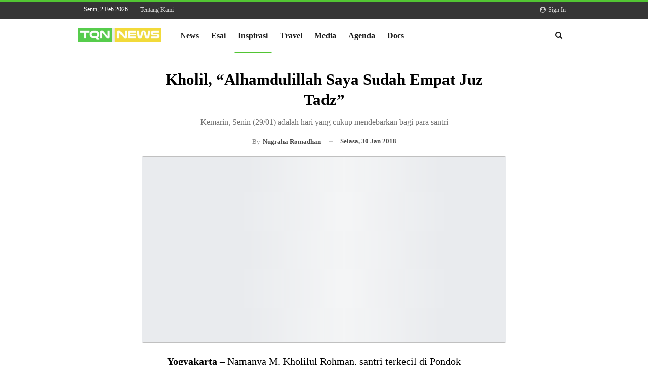

--- FILE ---
content_type: text/html; charset=UTF-8
request_url: https://tqnnews.com/kholil-alhamdulillah-saya-sudah-empat-juz-tadz/
body_size: 23461
content:
<!DOCTYPE html>
<!--[if IE 8]><html class="ie ie8" lang="id"> <![endif]-->
<!--[if IE 9]><html class="ie ie9" lang="id"> <![endif]-->
<!--[if gt IE 9]><!--><html lang="id"> <!--<![endif]--><head><script data-no-optimize="1">var litespeed_docref=sessionStorage.getItem("litespeed_docref");litespeed_docref&&(Object.defineProperty(document,"referrer",{get:function(){return litespeed_docref}}),sessionStorage.removeItem("litespeed_docref"));</script> <meta charset="UTF-8"><meta http-equiv="X-UA-Compatible" content="IE=edge"><meta name="viewport" content="width=device-width, initial-scale=1.0"><link rel="pingback" href="https://tqnnews.com/xmlrpc.php"/><meta name='robots' content='index, follow, max-image-preview:large, max-snippet:-1, max-video-preview:-1' /><title>Kholil, &quot;Alhamdulillah Saya Sudah Empat Juz Tadz&quot;</title><meta name="description" content="Bocah kelahiran Padang, 29 November 2007 ini bergabung di Pondok pesantren asuhan Kiai Dimhari enam bulan yang lalu." /><link rel="canonical" href="https://tqnnews.com/kholil-alhamdulillah-saya-sudah-empat-juz-tadz/" /><meta property="og:locale" content="id_ID" /><meta property="og:type" content="article" /><meta property="og:title" content="Kholil, &quot;Alhamdulillah Saya Sudah Empat Juz Tadz&quot;" /><meta property="og:description" content="Bocah kelahiran Padang, 29 November 2007 ini bergabung di Pondok pesantren asuhan Kiai Dimhari enam bulan yang lalu." /><meta property="og:url" content="https://tqnnews.com/kholil-alhamdulillah-saya-sudah-empat-juz-tadz/" /><meta property="og:site_name" content="TQNN" /><meta property="article:publisher" content="https://www.facebook.com/tqnnews/" /><meta property="article:published_time" content="2018-01-30T00:30:27+00:00" /><meta property="article:modified_time" content="2024-06-12T22:20:38+00:00" /><meta property="og:image" content="https://tqnnews.com/wp-content/uploads/2018/01/Kholil-e1681520139869.jpg" /><meta property="og:image:width" content="800" /><meta property="og:image:height" content="450" /><meta property="og:image:type" content="image/jpeg" /><meta name="author" content="Nugraha Romadhan" /><meta name="twitter:card" content="summary_large_image" /><meta name="twitter:creator" content="@tqnnews" /><meta name="twitter:site" content="@tqnnews" /><meta name="twitter:label1" content="Ditulis oleh" /><meta name="twitter:data1" content="Nugraha Romadhan" /><meta name="twitter:label2" content="Estimasi waktu membaca" /><meta name="twitter:data2" content="2 menit" /> <script type="application/ld+json" class="yoast-schema-graph">{"@context":"https://schema.org","@graph":[{"@type":"NewsArticle","@id":"https://tqnnews.com/kholil-alhamdulillah-saya-sudah-empat-juz-tadz/#article","isPartOf":{"@id":"https://tqnnews.com/kholil-alhamdulillah-saya-sudah-empat-juz-tadz/"},"author":{"name":"Nugraha Romadhan","@id":"https://tqnnews.com/#/schema/person/0943afe8691b5090851ea6ba91b5d84a"},"headline":"Kholil, &#8220;Alhamdulillah Saya Sudah Empat Juz Tadz&#8221;","datePublished":"2018-01-30T00:30:27+00:00","dateModified":"2024-06-12T22:20:38+00:00","mainEntityOfPage":{"@id":"https://tqnnews.com/kholil-alhamdulillah-saya-sudah-empat-juz-tadz/"},"wordCount":163,"commentCount":0,"publisher":{"@id":"https://tqnnews.com/#organization"},"image":{"@id":"https://tqnnews.com/kholil-alhamdulillah-saya-sudah-empat-juz-tadz/#primaryimage"},"thumbnailUrl":"https://tqnnews.com/wp-content/uploads/2018/01/Kholil-e1681520139869.jpg","keywords":["tokoh"],"articleSection":["Inspirasi"],"inLanguage":"id","potentialAction":[{"@type":"CommentAction","name":"Comment","target":["https://tqnnews.com/kholil-alhamdulillah-saya-sudah-empat-juz-tadz/#respond"]}]},{"@type":"WebPage","@id":"https://tqnnews.com/kholil-alhamdulillah-saya-sudah-empat-juz-tadz/","url":"https://tqnnews.com/kholil-alhamdulillah-saya-sudah-empat-juz-tadz/","name":"Kholil, \"Alhamdulillah Saya Sudah Empat Juz Tadz\"","isPartOf":{"@id":"https://tqnnews.com/#website"},"primaryImageOfPage":{"@id":"https://tqnnews.com/kholil-alhamdulillah-saya-sudah-empat-juz-tadz/#primaryimage"},"image":{"@id":"https://tqnnews.com/kholil-alhamdulillah-saya-sudah-empat-juz-tadz/#primaryimage"},"thumbnailUrl":"https://tqnnews.com/wp-content/uploads/2018/01/Kholil-e1681520139869.jpg","datePublished":"2018-01-30T00:30:27+00:00","dateModified":"2024-06-12T22:20:38+00:00","description":"Bocah kelahiran Padang, 29 November 2007 ini bergabung di Pondok pesantren asuhan Kiai Dimhari enam bulan yang lalu.","breadcrumb":{"@id":"https://tqnnews.com/kholil-alhamdulillah-saya-sudah-empat-juz-tadz/#breadcrumb"},"inLanguage":"id","potentialAction":[{"@type":"ReadAction","target":["https://tqnnews.com/kholil-alhamdulillah-saya-sudah-empat-juz-tadz/"]}]},{"@type":"ImageObject","inLanguage":"id","@id":"https://tqnnews.com/kholil-alhamdulillah-saya-sudah-empat-juz-tadz/#primaryimage","url":"https://tqnnews.com/wp-content/uploads/2018/01/Kholil-e1681520139869.jpg","contentUrl":"https://tqnnews.com/wp-content/uploads/2018/01/Kholil-e1681520139869.jpg","width":800,"height":450},{"@type":"BreadcrumbList","@id":"https://tqnnews.com/kholil-alhamdulillah-saya-sudah-empat-juz-tadz/#breadcrumb","itemListElement":[{"@type":"ListItem","position":1,"name":"Home","item":"https://tqnnews.com/"},{"@type":"ListItem","position":2,"name":"Kholil, &#8220;Alhamdulillah Saya Sudah Empat Juz Tadz&#8221;"}]},{"@type":"WebSite","@id":"https://tqnnews.com/#website","url":"https://tqnnews.com/","name":"TQNN","description":"Portal Berita &amp; Informasi TQN Pontren Suryalaya","publisher":{"@id":"https://tqnnews.com/#organization"},"alternateName":"TQNNEWS","potentialAction":[{"@type":"SearchAction","target":{"@type":"EntryPoint","urlTemplate":"https://tqnnews.com/?s={search_term_string}"},"query-input":{"@type":"PropertyValueSpecification","valueRequired":true,"valueName":"search_term_string"}}],"inLanguage":"id"},{"@type":"Organization","@id":"https://tqnnews.com/#organization","name":"TQN News","alternateName":"TQNNews","url":"https://tqnnews.com/","logo":{"@type":"ImageObject","inLanguage":"id","@id":"https://tqnnews.com/#/schema/logo/image/","url":"https://tqnnews.com/wp-content/uploads/2019/01/cropped-favicon-1.png","contentUrl":"https://tqnnews.com/wp-content/uploads/2019/01/cropped-favicon-1.png","width":512,"height":512,"caption":"TQN News"},"image":{"@id":"https://tqnnews.com/#/schema/logo/image/"},"sameAs":["https://www.facebook.com/tqnnews/","https://x.com/tqnnews","https://www.instagram.com/tqnnews/","https://www.youtube.com/@tqnn"]},{"@type":"Person","@id":"https://tqnnews.com/#/schema/person/0943afe8691b5090851ea6ba91b5d84a","name":"Nugraha Romadhan","image":{"@type":"ImageObject","inLanguage":"id","@id":"https://tqnnews.com/#/schema/person/image/","url":"https://secure.gravatar.com/avatar/b02cca71627c18cc1dabbece65477ecebdca3d2c2b4a61fb057137b1b8f492b2?s=96&d=mm&r=g","contentUrl":"https://secure.gravatar.com/avatar/b02cca71627c18cc1dabbece65477ecebdca3d2c2b4a61fb057137b1b8f492b2?s=96&d=mm&r=g","caption":"Nugraha Romadhan"},"url":"https://tqnnews.com/author/idhan/"}]}</script> <link rel='dns-prefetch' href='//fonts.googleapis.com' /><link rel='dns-prefetch' href='//adservice.google.co.id' /><link rel='dns-prefetch' href='//adservice.google.com' /><link rel='dns-prefetch' href='//fonts.gstatic.com' /><link rel='dns-prefetch' href='//news.google.com' /><link rel='dns-prefetch' href='//pagead2.googlesyndication.com' /><link rel='dns-prefetch' href='//partner.googleadservices.com' /><link rel='dns-prefetch' href='//slushhelmetmirth.com' /><link rel='dns-prefetch' href='//static.cloudflareinsights.com' /><link rel='dns-prefetch' href='//tpc.googlesyndication.com' /><link rel='dns-prefetch' href='//www.tqnnews.com' /><link rel="alternate" type="application/rss+xml" title="TQNN &raquo; Feed" href="https://tqnnews.com/feed/" /><link rel="alternate" type="application/rss+xml" title="TQNN &raquo; Umpan Komentar" href="https://tqnnews.com/comments/feed/" /><link rel="alternate" type="application/rss+xml" title="TQNN &raquo; Kholil, &#8220;Alhamdulillah Saya Sudah Empat Juz Tadz&#8221; Umpan Komentar" href="https://tqnnews.com/kholil-alhamdulillah-saya-sudah-empat-juz-tadz/feed/" /><link rel="alternate" title="oEmbed (JSON)" type="application/json+oembed" href="https://tqnnews.com/wp-json/oembed/1.0/embed?url=https%3A%2F%2Ftqnnews.com%2Fkholil-alhamdulillah-saya-sudah-empat-juz-tadz%2F" /><link rel="alternate" title="oEmbed (XML)" type="text/xml+oembed" href="https://tqnnews.com/wp-json/oembed/1.0/embed?url=https%3A%2F%2Ftqnnews.com%2Fkholil-alhamdulillah-saya-sudah-empat-juz-tadz%2F&#038;format=xml" /><style id="litespeed-ccss">ul{box-sizing:border-box}.entry-content{counter-reset:footnotes}:root{--wp--preset--font-size--normal:16px;--wp--preset--font-size--huge:42px}:root{--wp--preset--aspect-ratio--square:1;--wp--preset--aspect-ratio--4-3:4/3;--wp--preset--aspect-ratio--3-4:3/4;--wp--preset--aspect-ratio--3-2:3/2;--wp--preset--aspect-ratio--2-3:2/3;--wp--preset--aspect-ratio--16-9:16/9;--wp--preset--aspect-ratio--9-16:9/16;--wp--preset--color--black:#000000;--wp--preset--color--cyan-bluish-gray:#abb8c3;--wp--preset--color--white:#ffffff;--wp--preset--color--pale-pink:#f78da7;--wp--preset--color--vivid-red:#cf2e2e;--wp--preset--color--luminous-vivid-orange:#ff6900;--wp--preset--color--luminous-vivid-amber:#fcb900;--wp--preset--color--light-green-cyan:#7bdcb5;--wp--preset--color--vivid-green-cyan:#00d084;--wp--preset--color--pale-cyan-blue:#8ed1fc;--wp--preset--color--vivid-cyan-blue:#0693e3;--wp--preset--color--vivid-purple:#9b51e0;--wp--preset--gradient--vivid-cyan-blue-to-vivid-purple:linear-gradient(135deg,rgba(6,147,227,1) 0%,rgb(155,81,224) 100%);--wp--preset--gradient--light-green-cyan-to-vivid-green-cyan:linear-gradient(135deg,rgb(122,220,180) 0%,rgb(0,208,130) 100%);--wp--preset--gradient--luminous-vivid-amber-to-luminous-vivid-orange:linear-gradient(135deg,rgba(252,185,0,1) 0%,rgba(255,105,0,1) 100%);--wp--preset--gradient--luminous-vivid-orange-to-vivid-red:linear-gradient(135deg,rgba(255,105,0,1) 0%,rgb(207,46,46) 100%);--wp--preset--gradient--very-light-gray-to-cyan-bluish-gray:linear-gradient(135deg,rgb(238,238,238) 0%,rgb(169,184,195) 100%);--wp--preset--gradient--cool-to-warm-spectrum:linear-gradient(135deg,rgb(74,234,220) 0%,rgb(151,120,209) 20%,rgb(207,42,186) 40%,rgb(238,44,130) 60%,rgb(251,105,98) 80%,rgb(254,248,76) 100%);--wp--preset--gradient--blush-light-purple:linear-gradient(135deg,rgb(255,206,236) 0%,rgb(152,150,240) 100%);--wp--preset--gradient--blush-bordeaux:linear-gradient(135deg,rgb(254,205,165) 0%,rgb(254,45,45) 50%,rgb(107,0,62) 100%);--wp--preset--gradient--luminous-dusk:linear-gradient(135deg,rgb(255,203,112) 0%,rgb(199,81,192) 50%,rgb(65,88,208) 100%);--wp--preset--gradient--pale-ocean:linear-gradient(135deg,rgb(255,245,203) 0%,rgb(182,227,212) 50%,rgb(51,167,181) 100%);--wp--preset--gradient--electric-grass:linear-gradient(135deg,rgb(202,248,128) 0%,rgb(113,206,126) 100%);--wp--preset--gradient--midnight:linear-gradient(135deg,rgb(2,3,129) 0%,rgb(40,116,252) 100%);--wp--preset--font-size--small:13px;--wp--preset--font-size--medium:20px;--wp--preset--font-size--large:36px;--wp--preset--font-size--x-large:42px;--wp--preset--spacing--20:0.44rem;--wp--preset--spacing--30:0.67rem;--wp--preset--spacing--40:1rem;--wp--preset--spacing--50:1.5rem;--wp--preset--spacing--60:2.25rem;--wp--preset--spacing--70:3.38rem;--wp--preset--spacing--80:5.06rem;--wp--preset--shadow--natural:6px 6px 9px rgba(0, 0, 0, 0.2);--wp--preset--shadow--deep:12px 12px 50px rgba(0, 0, 0, 0.4);--wp--preset--shadow--sharp:6px 6px 0px rgba(0, 0, 0, 0.2);--wp--preset--shadow--outlined:6px 6px 0px -3px rgba(255, 255, 255, 1), 6px 6px rgba(0, 0, 0, 1);--wp--preset--shadow--crisp:6px 6px 0px rgba(0, 0, 0, 1)}[class*=" bsfi-"]{display:inline-block;font:normal normal normal 14px/1"bs-icons";font-size:inherit;text-rendering:auto;-webkit-font-smoothing:antialiased;-moz-osx-font-smoothing:grayscale}.bsfi-facebook:before{content:"뀀"}.bsfi-twitter:before{content:"뀁"}.bsfi-instagram:before{content:"뀘"}.bsfi-youtube:before{content:"뀈"}.bsc-clearfix:after,.bsc-clearfix:before{content:"";display:table}.bsc-clearfix:after{clear:both}.bsc-clearfix{zoom:1}.better-social-counter .social-list{margin:0;padding:0;list-style:none}.better-social-counter a{text-decoration:none}.better-social-counter .social-item{-webkit-box-sizing:border-box;-moz-box-sizing:border-box;box-sizing:border-box;border:none;font-family:"Helvetica Neue",Helvetica,Arial,sans-serif;font-weight:400}.better-social-counter .social-item a,.better-social-counter .social-item a:visited{text-decoration:none}.better-social-counter [class*=" bsfi-"]:before{line-height:inherit}.better-social-counter.style-button .item-title{display:none}.better-social-counter.style-button .social-item{float:left;margin:0 4px 4px 0;padding:0}.better-social-counter.style-button .item-icon{width:32px;height:32px;line-height:32px;vertical-align:middle;text-align:center;color:#fff;font-size:15px;background-color:#a3a3a3;display:inline-block;border-radius:3px}html{font-family:sans-serif;-ms-text-size-adjust:100%;-webkit-text-size-adjust:100%}body{margin:0}article,header,main,nav,section{display:block}a{background-color:#fff0}b,strong{font-weight:700}h1{font-size:2em;margin:.67em 0}img{border:0}input{color:inherit;font:inherit;margin:0}input[type=submit]{-webkit-appearance:button}input::-moz-focus-inner{border:0;padding:0}input{line-height:normal}input[type=checkbox]{box-sizing:border-box;padding:0}input[type=search]{-webkit-appearance:textfield;-moz-box-sizing:content-box;-webkit-box-sizing:content-box;box-sizing:content-box}input[type=search]::-webkit-search-cancel-button,input[type=search]::-webkit-search-decoration{-webkit-appearance:none}*{-webkit-box-sizing:border-box;-moz-box-sizing:border-box;box-sizing:border-box}:after,:before{-webkit-box-sizing:border-box;-moz-box-sizing:border-box;box-sizing:border-box}html{font-size:10px}body{font-family:"Helvetica Neue",Helvetica,Arial,sans-serif;font-size:14px;line-height:1.42857143;color:#333;background-color:#fff}input{font-family:inherit;font-size:inherit;line-height:inherit}a{color:#444;text-decoration:none}img{vertical-align:middle}.h1,h1{font-family:inherit;font-weight:500;line-height:1.1;color:inherit}.h1,h1{margin-top:20px;margin-bottom:10px}.h1,h1{font-size:36px}p{margin:0 0 10px}ul{margin-top:0;margin-bottom:10px}.container{margin-right:auto;margin-left:auto;padding-left:15px;padding-right:15px}@media (min-width:768px){.container{width:750px}}@media (min-width:992px){.container{width:970px}}@media (min-width:1200px){.container{width:1170px}}.row{margin-left:-15px;margin-right:-15px}.col-sm-10{position:relative;min-height:1px;padding-left:15px;padding-right:15px}@media (min-width:768px){.col-sm-10{float:left}.col-sm-10{width:83.33333333%}.col-sm-push-1{left:8.33333333%}}label{display:inline-block;max-width:100%;margin-bottom:5px;font-weight:700}input[type=search]{-webkit-box-sizing:border-box;-moz-box-sizing:border-box;box-sizing:border-box}input[type=checkbox]{margin:4px 0 0;line-height:normal}input[type=search]{-webkit-appearance:none}.fade{opacity:0}.modal{display:none;overflow:hidden;position:fixed;top:0;right:0;bottom:0;left:0;z-index:1040;-webkit-overflow-scrolling:touch;outline:0}.modal.fade .modal-dialog{-webkit-transform:translate(0,-25%);-ms-transform:translate(0,-25%);-o-transform:translate(0,-25%);transform:translate(0,-25%)}.modal-dialog{position:relative;width:auto;margin:10px}.modal-content{position:relative;background-color:#fff;border:1px solid #999;border:1px solid rgb(0 0 0/.2);border-radius:6px;-webkit-box-shadow:0 3px 9px rgb(0 0 0/.5);box-shadow:0 3px 9px rgb(0 0 0/.5);background-clip:padding-box;outline:0}.modal-body{position:relative;padding:15px}@media (min-width:768px){.modal-dialog{width:600px;margin:30px auto}.modal-content{-webkit-box-shadow:0 5px 15px rgb(0 0 0/.5);box-shadow:0 5px 15px rgb(0 0 0/.5)}}.clearfix:after,.clearfix:before,.container:after,.container:before,.row:after,.row:before{content:" ";display:table}.clearfix:after,.container:after,.row:after{clear:both}@-ms-viewport{width:device-width}@media (max-width:767px){.hidden-xs{display:none!important}}@media (min-width:768px) and (max-width:991px){.hidden-sm{display:none!important}}.fa{display:inline-block;font:normal normal normal 14px/1 FontAwesome;font-size:inherit;text-rendering:auto;-webkit-font-smoothing:antialiased;-moz-osx-font-smoothing:grayscale}.fa-fw{width:1.28571429em;text-align:center}.fa-spin{-webkit-animation:fa-spin 2s infinite linear;animation:fa-spin 2s infinite linear}@-webkit-keyframes fa-spin{0%{-webkit-transform:rotate(0deg);transform:rotate(0deg)}100%{-webkit-transform:rotate(359deg);transform:rotate(359deg)}}@keyframes fa-spin{0%{-webkit-transform:rotate(0deg);transform:rotate(0deg)}100%{-webkit-transform:rotate(359deg);transform:rotate(359deg)}}.fa-search:before{content:""}.fa-close:before{content:""}.fa-refresh:before{content:""}.fa-arrow-up:before{content:""}.fa-angle-left:before{content:""}.fa-support:before{content:""}.fa-whatsapp:before{content:""}.fa-user-circle:before{content:""}:root{--publisher-system-font:-apple-system,BlinkMacSystemFont,"Segoe UI","Roboto","Oxygen-Sans","Ubuntu","Cantarell","Helvetica Neue",sans-serif;--publisher-primary-color:#0080ce;--publisher-menu-height:calc(1px - 1px);--wp-adminbar-height:calc(1px - 1px)}body{font:14px/1.7 Lato,sans-serif;color:#5f6569;-webkit-text-size-adjust:100%;text-rendering:optimizeLegibility;font-size-adjust:auto}.site-header .site-branding .logo,h1{color:#2d2d2d}h1{line-height:1.3}h1{font-size:34px}.container,.content-wrap{max-width:var(--publisher-site-width);width:100%}@media only screen and (max-width:668px){.layout-1-col{margin-top:20px!important}}body.page-layout-1-col{--publisher-site-width:var(--publisher-site-width-2-col);--publisher-site-width-content:var(--publisher-site-width-2-col-content-col);--publisher-site-width-primary:var(--publisher-site-width-2-col-primary-col);--publisher-site-width-secondary:0}a{text-decoration:none}input[type=password],input[type=search],input[type=text]{height:36px;width:100%;padding:6px 12px;font-size:14px;line-height:1.42857143;color:#555;background-color:#fff;background-image:none;border:1px solid #ccc;border-radius:0;-webkit-box-shadow:inset 0 1px 1px rgb(0 0 0/.075);box-shadow:inset 0 1px 1px rgb(0 0 0/.075)}input[type=submit]{border:none;color:#fff;border-radius:0;outline:0;height:auto;line-height:1.4;padding:8px 12px;vertical-align:middle;text-transform:uppercase!important;max-width:100%;white-space:normal}ul.menu{padding:0;margin:0;list-style:none}ul.menu a{text-decoration:none}ul.menu>li{float:left}ul.menu li>a{position:relative}.site-header .content-wrap{overflow:visible!important}.site-header .site-branding{margin:0}.site-header .site-branding .logo{margin:0;line-height:0;font-size:50px}.site-header .site-branding .logo img{max-width:100%}.site-header .site-branding .logo .site-title{display:none}.site-header .menu-action-buttons{position:absolute;top:0;bottom:0;right:0;width:35px;z-index:99}.site-header .menu-action-buttons.width-1{width:40px}.site-header .menu-action-buttons>div{min-width:37px;display:inline-block;float:right;height:100%;text-align:right;position:relative}.site-header .menu-action-buttons>div.close{opacity:1}.site-header .menu-action-buttons .search-container{z-index:1}.site-header .search-container .search-handler{position:absolute;right:3px;top:50%;margin-top:-15px;z-index:100;width:37px;height:26px;line-height:26px;text-align:center;display:inline-block;font-size:15px;color:#434343}.site-header .search-container .search-box{display:none;position:absolute;right:0;top:0;padding:0 36px 0 0;z-index:99;height:100%;width:100%;text-align:center}.site-header .search-container .search-box .search-form .search-field{border:none;width:100%;height:45px;background:0 0;line-height:45px;font-size:14px;color:#434343}.site-header .search-container .search-box .search-form input[type=submit]{display:none}.main-menu>li{margin-right:10px}.main-menu>li>a{line-height:48px;display:inline-block;padding:0 12px}.main-menu.menu>li>a:before{content:"";display:block;width:20%;height:3px;position:absolute;bottom:0;left:50%;transform:translateX(-50%);visibility:hidden}.main-menu.menu>li.current-menu-parent>a:before{width:100%;visibility:visible}.top-menu>li{line-height:25px;margin-right:15px}.top-menu.menu li{position:relative}.top-menu.menu li>a{color:#707070}.site-header.header-style-8 .search-container .search-handler{margin-top:-14px}.site-header.header-style-8 .main-menu.menu{height:79px;overflow-y:hidden;margin-bottom:-1px}.site-header.header-style-8 .main-menu.menu{height:67px}.site-header.header-style-8 .main-menu-container.menu-actions-btn-width-1{padding-right:40px}.site-header.header-style-8 .menu-action-buttons>div{line-height:66px}.site-header.header-style-8 .search-container .search-box .search-form .search-field{height:66px}.site-header.header-style-8 .header-inner{padding:0;position:relative}.site-header.header-style-8.full-width{border-bottom:1px solid #eee}.site-header.header-style-8 .main-menu.menu>li{float:left;display:inline-block;margin:0 10px 0 0}.site-header.header-style-8 .main-menu.menu>li>a{padding:0 7px}.site-header.header-style-8 .site-branding{width:20%;float:left;padding-right:20px}.site-header.header-style-8 .main-menu-container{width:80%;float:right}.site-header.header-style-8 .main-menu>li>a{line-height:66px}.site-header.header-style-8 .site-branding .logo{line-height:58px;display:table;width:100%}.site-header.header-style-8 .site-branding .logo.img-logo a{display:table-cell;vertical-align:middle;line-height:62px;height:62px;padding:0 10px 0 0;position:relative;z-index:100}.site-header.header-style-8 .site-branding .logo img{vertical-align:middle;margin:0;max-height:100%;display:table-cell;max-width:100%;table-layout:fixed}.site-header.header-style-8 .site-branding .logo,.site-header.header-style-8 .site-branding .logo img{max-height:58px;padding:0}.site-header.header-style-8 .main-menu.menu>li.current-menu-parent>a:before{height:2px;bottom:-1px}.site-header.header-style-8.full-width .content-wrap{max-width:100%!important}@media only screen and (max-width:992px){.main-menu>li{margin-right:10px}.site-header.header-style-8 .main-menu.menu>li{margin:0 7px 0 0}.site-header.header-style-8 .main-menu.menu>li>a{padding:0 7px}.main-menu>li>a{padding:0 4px}}.rh-header{display:none;min-width:300px;position:relative}.rh-header .rh-container{background-color:#222}@media only screen and (max-width:700px){body .site-header{display:none}.rh-header{display:block}}.rh-header .menu-container{position:absolute;top:0;right:0}.rh-header .menu-container .menu-handler{color:#fff;width:54px;height:54px;text-align:center;display:inline-block;font-size:18px;background-color:rgb(255 255 255/.05);position:relative;border-left:1px solid rgb(0 0 0/.07);float:right}.rh-header .menu-container .menu-handler .lines{display:inline-block;width:22px;height:2px;background:#ecf0f1;position:relative;margin-top:25.5px}.rh-header .menu-container .menu-handler .lines:after,.rh-header .menu-container .menu-handler .lines:before{display:inline-block;width:22px;height:2px;background:#ecf0f1;position:absolute;left:0;content:""}.rh-header .menu-container .menu-handler .lines:before{top:8px}.rh-header .menu-container .menu-handler .lines:after{top:-8px}.rh-cover .rh-c-m .resp-menu li{display:block;line-height:46px;float:none;position:relative}.rh-cover .rh-c-m .resp-menu li>a{padding:0 0 0 3px;color:#fff;display:block;position:relative;font-size:14px;border-bottom:none}.rh-cover .rh-c-m .resp-menu>li>a{border-bottom:2px solid rgb(255 255 255/.05)}.rh-cover .search-form{margin-top:35px;position:relative}.rh-cover .search-form input[type=search]{margin:0;background:rgb(255 255 255/.2);color:#fff;border:none;border-radius:3px;box-shadow:none;float:none;webkit-backface-visibility:hidden;backface-visibility:hidden}.rh-cover .search-form input[type=submit]{content:"";position:absolute;right:0;top:0;display:inline-block;font:normal normal normal 14px/1 FontAwesome;text-rendering:auto;-webkit-font-smoothing:antialiased;-moz-osx-font-smoothing:grayscale;color:#fff;font-size:16px;background:0 0!important}.rh-cover .search-form ::-webkit-input-placeholder{color:#fff}.rh-cover .search-form ::-moz-placeholder{color:#fff}.rh-cover .search-form :-ms-input-placeholder{color:#fff}.rh-cover .search-form :-moz-placeholder{color:#fff}.rh-cover .better-social-counter{margin:20px 0 0!important}.rh-cover .better-social-counter.style-button .social-list{text-align:center}.rh-cover .better-social-counter.style-button .social-item{float:none;display:inline-block;margin:0 4px 4px}.rh-cover .better-social-counter.style-button .item-icon{width:42px;height:42px;line-height:38px;color:#fff;background-color:#a3a3a3;border-radius:50%;background:#fff0!important;border:3px solid rgb(255 255 255/.25);font-size:16px}.rh-header .logo-container{padding:0 0 0 15px;line-height:54px;height:54px}.rh-header .logo-container.rh-img-logo{font-size:0}.rh-header .logo-container img{max-height:80%;max-width:80%}.rh-header .logo-container a{color:#fff}.rh-cover{position:fixed;top:0;left:-99%;z-index:9999;width:100%;visibility:hidden;overflow:auto;background:#191919;height:101%;height:calc(100% + 1px)}.noscroll{overflow:hidden}@media (max-width:767px){body{background-color:#f3f3f3!important}.main-wrap{background-color:#fff;overflow:auto;margin:auto;width:100%}}.rh-cover.gr-8{background-image:-moz-linear-gradient(85deg,#191b1d 0,#525759 100%);background-image:-webkit-linear-gradient(85deg,#191b1d 0,#525759 100%);background-image:-ms-linear-gradient(85deg,#191b1d 0,#525759 100%)}.rh-cover:before{height:60px;content:"";width:100%;position:absolute;background-color:#fff;opacity:.08;box-shadow:0 0 32px 0#000;z-index:-1}.rh-cover .rh-close{width:20px;height:20px;position:absolute;right:25px;display:inline-block;top:21px;z-index:10}.rh-cover .rh-close:after,.rh-cover .rh-close:before{content:"";width:2px;height:18px;position:absolute;left:50%;margin-left:-1px;top:50%;margin-top:-10px;opacity:.65;background:#fff;transform:rotate(45deg);border-radius:5px}.rh-cover .rh-close:after{-webkit-transform:rotate(-45deg);-moz-transform:rotate(-45deg);transform:rotate(-45deg)}.rh-cover .rh-panel{padding:27px;position:absolute;top:0;left:0;width:100%}.rh-cover .rh-panel.rh-p-u{display:none}.rh-cover .rh-p-h{line-height:60px;margin:-27px -27px 20px;padding:0 23px;font-size:14px;color:#fff;height:60px;position:relative}.rh-cover .rh-p-h .user-login{padding-left:40px;position:relative}.rh-cover .rh-p-h .user-login .user-avatar{border:2px solid rgb(255 255 255/.16);border-radius:50%;overflow:hidden;width:30px;height:30px;line-height:30px;display:inline-block;vertical-align:middle;position:absolute;top:50%;margin-top:-15px;left:0;text-align:center}.rh-cover .rh-p-h .user-login .user-avatar .fa{font-size:23px;position:absolute;top:0;left:0;line-height:26px;width:100%}.rh-cover .rh-back-menu{width:30px;height:30px;display:inline-block;position:absolute;top:50%;margin-top:-15px;opacity:.65}.rh-cover .rh-back-menu:after,.rh-cover .rh-back-menu:before{content:"";display:inline-block;position:absolute;width:10px;height:2px;background:#fff;top:10px;left:6px;border-radius:10px}.rh-cover .rh-back-menu:before{transform:rotate(-40deg)}.rh-cover .rh-back-menu:after{transform:rotate(40deg);top:16px;left:6px}.rh-cover .rh-back-menu i{width:17px;height:2px;display:inline-block;background:#fff;position:absolute;top:13px;left:7px;border-radius:15px}.rh-cover .bs-login-shortcode{background:0 0;padding:0!important;margin:25px 0 0!important;border:none!important;box-shadow:none}.rh-cover .bs-login .login-header,.rh-cover .bs-login .login-header .login-icon{color:#fff}.rh-cover .bs-login input[type=password],.rh-cover .bs-login input[type=text]{background:rgb(255 255 255/.2);border:none;color:#fff;box-shadow:none;-webkit-backface-visibility:hidden}.rh-cover .bs-login input[type=password]::-webkit-input-placeholder,.rh-cover .bs-login input[type=text]::-webkit-input-placeholder{color:rgb(255 255 255/.55)}.rh-cover .bs-login input[type=password]::-moz-placeholder,.rh-cover .bs-login input[type=text]::-moz-placeholder{color:rgb(255 255 255/.55)}.rh-cover .bs-login input[type=password]:-ms-input-placeholder,.rh-cover .bs-login input[type=text]:-ms-input-placeholder{color:rgb(255 255 255/.55)}.rh-cover .bs-login input[type=password]:-moz-placeholder,.rh-cover .bs-login input[type=text]:-moz-placeholder{color:rgb(255 255 255/.55)}.rh-cover .bs-login .remember-checkbox+.remember-label{color:rgb(255 255 255/.4)}.rh-cover .bs-login .remember-label{background-image:url([data-uri])}.rh-cover .bs-login .go-login-panel,.rh-cover .bs-login .go-reset-panel{color:rgb(255 255 255/.5)}.rh-cover .bs-login .bs-login-reset-panel .login-header .login-icon{color:#fff}.rh-cover .bs-login .bs-login-reset-panel .login-btn,.rh-cover .bs-login .login-btn{background:#fff!important;color:#000;-webkit-backface-visibility:hidden}.rh-header.light .rh-container{background:#fff;border-bottom:1px solid #e5e5e5}.rh-header.light .logo-container a{color:#2c2c2c}.rh-header.light .menu-container .menu-handler .lines,.rh-header.light .menu-container .menu-handler .lines:after,.rh-header.light .menu-container .menu-handler .lines:before{background:#2c2c2c}.topbar{height:35px;overflow:hidden}.topbar .topbar-inner{padding:4px 0}.topbar .section-links{float:right}.topbar.topbar-style-1 .section-menu{height:26px}.topbar.topbar-style-1 .section-menu{max-width:80%}.site-header.full-width .topbar{border-bottom:1px solid #efefef;border-bottom:1px solid rgb(0 0 0/.07)}.topbar .topbar-date{color:#fff;display:inline-block;padding:3px 10px;line-height:18px;position:relative;top:-1px}.topbar .topbar-sign-in{float:right;height:24px;line-height:24px}.topbar .topbar-sign-in .fa{margin-right:2px}body{background:#fff;text-decoration-skip:ink}.main-wrap{margin:0 auto}.content-wrap,.main-wrap,main.content-container{position:relative}body.active-top-line{border-top:3px solid #fff0}.main-wrap .container{width:100%}body.full-width .main-wrap{width:100%}@media only screen and (max-width:480px){.col-sm-10{padding-left:15px!important;padding-right:15px!important}}.content-wrap{margin:0 auto;padding:0;min-width:300px}.container{width:100%}.bs-ll-a img[data-src]:not(.b-loaded){opacity:1;background-color:#e9ebee;background-image:linear-gradient(to left,#e9ebee 0,#f4f5f6 20%,#e9ebee 40%,#e9ebee 100%);background-repeat:no-repeat;background-size:1000px 900px;-webkit-animation:bs-lazy-anim 1s infinite linear forwards;-moz-animation:bs-lazy-anim 1s infinite linear forwards;animation:bs-lazy-anim 1.01s infinite linear forwards}@-webkit-keyframes bs-lazy-anim{from{background-position:-800px 0}to{background-position:400px 0}}@keyframes bs-lazy-anim{from{background-position:-800px 0}to{background-position:400px 0}}.search-field::-ms-clear{display:none}.modal{z-index:99999}.search-form input[type=search]{float:left;height:38px;line-height:38px;margin-right:8px;font-size:12px;box-shadow:none}.search-form input[type=submit]{height:38px}.post-meta{padding-top:2px;font-style:inherit}.post-meta .time{margin-right:10px}.post-meta>span:last-child{margin-right:0!important}.container{margin-right:auto!important;margin-left:auto!important}.entry-content{font-size:14px;line-height:1.6;color:#4a4a4a;padding-bottom:20px}.entry-content p{margin-bottom:17px}.back-top{color:#fff;width:40px;height:40px;position:fixed;bottom:10px;right:10px;text-align:center;line-height:42px;z-index:9999;opacity:0;visibility:hidden;font-size:16px;-webkit-box-shadow:0 1px 2px 0 rgb(0 0 0/.09);-moz-box-shadow:0 1px 2px 0 rgb(0 0 0/.09);box-shadow:0 1px 2px 0 rgb(0 0 0/.09)}.btn-bs-pagination .fa{font-weight:700}.btn-bs-pagination .loading .fa{margin-right:2px}.search-container{position:relative}@media only screen and (max-width:1000px){.container{width:100%}.content-wrap{padding:0}}@media only screen and (max-width:668px){body{padding:0}}.modal.sign-in-modal{text-align:center;padding:0!important}.modal.sign-in-modal:before{content:"";display:inline-block;height:100%;vertical-align:middle;margin-right:-4px}.sign-in-modal .modal-content{border:none;border-radius:0;box-shadow:0 0 30px rgb(0 0 0/.31)}.sign-in-modal .modal-dialog{display:inline-block;text-align:left;vertical-align:middle;max-width:440px;position:relative}.sign-in-modal .close-modal{position:absolute;top:32px;right:37px;font-size:15px;color:#bdbdbd;line-height:15px;z-index:1}.sign-in-modal .modal-body{padding:25px 15px}.bs-login{max-width:290px;position:relative;margin-left:auto;margin-right:auto}.bs-login .bs-login-panel{display:block;width:100%}.bs-login .bs-login-panel.bs-current-login-panel.bs-login-sign-panel{left:0;opacity:1;visibility:visible}.bs-login .bs-login-panel.bs-login-sign-panel{left:-44px;opacity:0}.bs-login .bs-login-panel.bs-login-reset-panel{right:-44px;visibility:hidden;position:absolute;top:0;opacity:0}.bs-login .login-header{text-align:center;color:#7a7a7a;font-size:14px;margin-bottom:15px}.bs-login .login-header .login-icon{display:block;margin-bottom:10px;font-size:64px;line-height:80px}.bs-login .bs-login-reset-panel .login-header{margin-bottom:27px}.bs-login .bs-login-reset-panel .login-header .login-icon{color:#494949}.bs-login .bs-login-reset-panel .login-header p{margin-bottom:4px}.bs-login .login-field{margin-bottom:15px}.bs-login .login-field:last-child{margin-bottom:0}.bs-login input[type=password],.bs-login input[type=text]{width:100%;height:36px;line-height:36px;border-radius:3px}.bs-login .remember-checkbox{position:absolute;z-index:-1000;left:-1000px;overflow:hidden;clip:rect(0 0 0 0);height:1px;width:1px;margin:-1px;padding:0;border:0}.bs-login .remember-checkbox+.remember-label{padding-left:21px;height:16px;display:inline-block;line-height:16px;background-repeat:no-repeat;background-position:0 0;font-size:14px;vertical-align:middle;color:#a0a0a0;font-weight:lighter}.bs-login .remember-label{background-image:url([data-uri]);-webkit-touch-callout:none}.bs-login .go-reset-panel{float:right;color:#595959}.bs-login .login-submit{margin-bottom:10px}.bs-login .login-btn{border-radius:3px;height:38px;text-align:center;width:100%}.bs-login .bs-login-reset-panel .login-btn{background:#575757!important}.bs-login .go-login-panel{position:absolute;left:0;top:0;color:#adadad}.sign-in-modal .bs-login .go-login-panel{left:-30px}.bs-sks{position:absolute;left:0;right:0;top:0;z-index:99999}.bs-sks.bs-sks-type-1{bottom:0}.bs-sksin1,.bs-sksin3{display:inline-table;height:100%;width:100%}.bs-sks .bs-sks-path{overflow:hidden}.bs-sks .bs-sks-path-boxed{max-width:var(--publisher-site-width);margin-left:auto;margin-right:auto}.bs-sks .bs-sksiteml{float:left;transform:translateX(-100%)}.bs-sks .bs-sksitemr{float:right;transform:translateX(100%)}.bs-sks.bs-sks-sticky .bs-sksin2{--sks-top:0px;--sks-top-gap:0px;position:sticky;top:calc(var(--sks-top) + var(--sks-top-gap))}.better-social-counter.style-button .item-icon{background-color:#434343}.post-meta.single-post-meta,.post-meta.single-post-meta a{color:#3a3a3a}.post-meta.single-post-meta .post-author-avatar,.post-meta.single-post-meta .time{float:none;margin:0 12px 0 0;white-space:nowrap;line-height:26px;display:inline-block}.post-meta.single-post-meta>a+span:before{content:" ";display:inline-block;width:9px;margin-right:12px;height:1px;background:rgb(0 0 0/.23);vertical-align:middle}.post-meta.single-post-meta b{color:#4d4d4d;margin-left:2px}.post-meta.single-post-meta .post-author-name{text-transform:capitalize!important;max-width:150px;white-space:nowrap;overflow:hidden;text-overflow:ellipsis;display:inline-block;vertical-align:middle}.post-meta.single-post-meta .post-author-a,.post-meta.single-post-meta .time{color:rgb(0 0 0/.44)}.single-post-title{line-height:1.3}.single-featured{text-align:center;display:block;margin:0 0 20px;line-height:0;position:relative}.single-featured img{max-width:100%;height:auto!important}.single-post-share .social-item{margin:0 6px 4px 0;float:left}.single-post-share .social-item a{line-height:30px;min-width:30px;display:inline-block;padding:0 0;border-radius:30px;font-size:14px;color:#fff;overflow:hidden;text-align:center}.single-post-share .social-item a .bf-icon{line-height:30px;vertical-align:top;color:#fff;display:inline-block}.single-post-share .social-item a .bf-icon{font-size:16px}.single-post-share .social-item.whatsapp .bf-icon{font-size:16px;font-weight:700}.single-post-share .social-item.whatsapp a{background-color:#00e676;color:#02a252}.single-post-share .social-item .bf-icon{vertical-align:middle}.single-post-share .social-item.whatsapp{display:none}@media only screen and (max-width:780px){.single-post-share .social-item.whatsapp{display:inline-block}}.post-share .social-item a{border-radius:3px;padding:0 5px}.single-post-share .social-item{margin-bottom:8px}.post-share.style-4 .social-item a{padding:0}.post-share.style-4 .social-item .bf-icon{display:inline-block;height:100%;background:rgb(0 0 0/.25);padding:0 6px;min-width:30px}.post-share.style-4 .social-item .icon:last-child:first-child .bf-icon{background:0 0}.post-template-13 .single-container{padding-right:40px;padding-left:40px}.post-tp-13-header{padding:0}.post-tp-13-header .post-meta-wrap{margin:15px 0;padding:0;text-align:center}.post-tp-13-header .post-meta-wrap .post-meta{padding:0}.post-tp-13-header .single-featured{margin:0-40px 20px}.post-tp-13-header .single-post-title{margin:0 0 15px;text-align:center}.post-tp-13-header .single-post-title:first-child{margin-top:15px}@media only screen and (max-width:780px){.post-template-13 .single-container{padding-right:0;padding-left:0}.post-tp-13-header .single-featured{margin:0 0 20px}}:root{--publisher-spacing:20;--publisher-spacing-half:calc(var(--publisher-spacing) / 2);--publisher-spacing-80-percent:calc(var(--publisher-spacing) * 0.83);--publisher-spacing-60-percent:calc(var(--publisher-spacing) * 0.66)}.col-sm-10,.container{padding-left:calc(var(--publisher-spacing-half)*1px);padding-right:calc(var(--publisher-spacing-half)*1px)}.row{margin-left:calc(var(--publisher-spacing-half)*-1px);margin-right:calc(var(--publisher-spacing-half)*-1px)}.better-studio-shortcode,.bs-shortcode,.single-container{margin-bottom:calc(var(--publisher-spacing)*1px)}.layout-1-col{margin-top:calc(var(--publisher-spacing-80-percent)*1px)}.main-section{margin-bottom:calc(var(--publisher-spacing-half)*1px)}.better-social-counter .item-title{font-family:"Roboto";font-weight:400;font-size:12px;text-transform:initial}:root{--publisher-site-width-2-col:990px;--publisher-site-width-1-col:990px;--publisher-site-width-2-col-content-col:67%;--publisher-site-width-2-col-primary-col:33%}@media (max-width:1080px){.page-layout-1-col .bs-sks{display:none!important}}:root{--publisher-site-width-3-col:1300px;--publisher-site-width-3-col-content-col:58%;--publisher-site-width-3-col-primary-col:25%;--publisher-site-width-3-col-secondary-col:17%}:root{--publisher-spacing:20}:root{--publisher-primary-color:#52c533}.main-menu.menu>li.current-menu-parent>a:before,.back-top,.topbar .topbar-date{background-color:#52c533!important}.bs-theme input[type="submit"]{background-color:#52c533}.main-color,.single-post-content a{color:#52c533}body.active-top-line{border-color:#52c533}.topbar .topbar-date.topbar-date{background-color:#353535!important}.site-header .top-menu.menu>li>a,.topbar .topbar-sign-in{color:#d1d1d1}.site-header.full-width .topbar{background-color:#353535}.site-header.header-style-8.full-width{border-bottom-color:#dedede}.site-header .search-container .search-handler,.site-header .main-menu>li>a,.site-header .search-container .search-box .search-form .search-field{color:#1d1d1d}.site-header .search-container .search-box .search-form .search-field::-webkit-input-placeholder{color:#1d1d1d}.site-header .search-container .search-box .search-form .search-field::-moz-placeholder{color:#1d1d1d}.site-header .search-container .search-box .search-form .search-field:-ms-input-placeholder{color:#1d1d1d}.site-header .search-container .search-box .search-form .search-field:-moz-placeholder{color:#1d1d1d}body.bs-theme{font-family:"Roboto";font-weight:400;font-size:16px;text-align:inherit;text-transform:inherit;color:#000}.post-meta,.post-meta a{font-family:"Roboto";font-weight:400;font-size:13px;text-transform:none;color:#6d6d6d}h1,.h1,.search-form input[type="submit"],input[type="submit"],.single-container .post-share a{font-family:"Roboto";font-weight:500;text-transform:inherit}h1,.h1{font-size:34px}h1,.h1{color:#000}.single-post-title{font-family:"Roboto";font-weight:700;text-transform:inherit;letter-spacing:24}.post-template-13 .single-post-title{font-size:31px}.entry-content{font-family:"Source Serif Pro";font-weight:400;line-height:32px;font-size:20px;text-align:inherit;text-transform:initial;color:#000}.main-menu li>a,.main-menu li{font-family:"Roboto";font-weight:700;font-size:16px;text-align:inherit;text-transform:none}.top-menu.menu>li>a,.top-menu.menu>li,.topbar .topbar-sign-in{font-family:"Roboto";font-weight:400;font-size:12px;text-align:inherit;text-transform:capitalize}.topbar .topbar-date{font-family:"Roboto";font-weight:400;font-size:12px;text-transform:inherit}.pio-clearfix:after,.pio-clearfix:before{content:"";display:table}.pio-clearfix:after{clear:both}.pio-clearfix{zoom:1}.pio.pio-align-center{text-align:center}@media (min-width:1140px){.pio-hide-on-desktop{display:none}}@media (min-width:1019px) and (max-width:1140px){.pio-hide-on-tablet-landscape{display:none}}@media (min-width:768px) and (max-width:1018px){.pio-hide-on-tablet-portrait{display:none}}@media (max-width:767px){.pio-hide-on-phone{display:none}}.pio .pio-container{box-sizing:border-box;margin-bottom:10px}.pio .pio-container:last-child{margin-bottom:0}.single-post-content .pio{margin-bottom:12px}.ltr .bs-sks .bs-sksiteml .pio{float:right}.ltr .bs-sks .bs-sksitemr .pio{float:left}.bs-sks .pio:last-child{margin-bottom:0}body{-webkit-font-smoothing:antialiased}.site-header .site-branding .logo img{width:100%;max-width:300px;height:auto}.topbar .section-links{float:right;margin-right:7px}.single-featured img{border-radius:4px}.post-template-13 .single-container{max-width:720px;margin:auto}.entry-content{max-width:620px;margin:auto}</style><link rel="preload" data-asynced="1" data-optimized="2" as="style" onload="this.onload=null;this.rel='stylesheet'" href="https://tqnnews.com/wp-content/litespeed/css/998557318a57437053c38cf5b1d5a4c4.css?ver=a5b51" /><script type="litespeed/javascript">!function(a){"use strict";var b=function(b,c,d){function e(a){return h.body?a():void setTimeout(function(){e(a)})}function f(){i.addEventListener&&i.removeEventListener("load",f),i.media=d||"all"}var g,h=a.document,i=h.createElement("link");if(c)g=c;else{var j=(h.body||h.getElementsByTagName("head")[0]).childNodes;g=j[j.length-1]}var k=h.styleSheets;i.rel="stylesheet",i.href=b,i.media="only x",e(function(){g.parentNode.insertBefore(i,c?g:g.nextSibling)});var l=function(a){for(var b=i.href,c=k.length;c--;)if(k[c].href===b)return a();setTimeout(function(){l(a)})};return i.addEventListener&&i.addEventListener("load",f),i.onloadcssdefined=l,l(f),i};"undefined"!=typeof exports?exports.loadCSS=b:a.loadCSS=b}("undefined"!=typeof global?global:this);!function(a){if(a.loadCSS){var b=loadCSS.relpreload={};if(b.support=function(){try{return a.document.createElement("link").relList.supports("preload")}catch(b){return!1}},b.poly=function(){for(var b=a.document.getElementsByTagName("link"),c=0;c<b.length;c++){var d=b[c];"preload"===d.rel&&"style"===d.getAttribute("as")&&(a.loadCSS(d.href,d,d.getAttribute("media")),d.rel=null)}},!b.support()){b.poly();var c=a.setInterval(b.poly,300);a.addEventListener&&a.addEventListener("load",function(){b.poly(),a.clearInterval(c)}),a.attachEvent&&a.attachEvent("onload",function(){a.clearInterval(c)})}}}(this);</script> <script type="litespeed/javascript" data-src="https://tqnnews.com/wp-includes/js/jquery/jquery.min.js?ver=3.7.1" id="jquery-core-js"></script> <link rel="https://api.w.org/" href="https://tqnnews.com/wp-json/" /><link rel="alternate" title="JSON" type="application/json" href="https://tqnnews.com/wp-json/wp/v2/posts/2258" /><link rel="EditURI" type="application/rsd+xml" title="RSD" href="https://tqnnews.com/xmlrpc.php?rsd" /><meta name="generator" content="WordPress 6.9" /><link rel='shortlink' href='https://tqnnews.com/?p=2258' /><meta property="fb:app_id" content="2070055819884510"><script async type="application/javascript"
        src="https://news.google.com/swg/js/v1/swg-basic.js"></script> <meta name="generator" content="Powered by WPBakery Page Builder - drag and drop page builder for WordPress."/> <script type="application/ld+json">{
    "@context": "http://schema.org/",
    "@type": "Organization",
    "@id": "#organization",
    "logo": {
        "@type": "ImageObject",
        "url": "https://tqnnews.com/wp-content/uploads/2024/06/logo-horizontal.webp"
    },
    "url": "https://tqnnews.com/",
    "name": "TQNN",
    "description": "Portal Berita &amp; Informasi TQN Pontren Suryalaya"
}</script> <script type="application/ld+json">{
    "@context": "http://schema.org/",
    "@type": "WebSite",
    "name": "TQNN",
    "alternateName": "Portal Berita &amp; Informasi TQN Pontren Suryalaya",
    "url": "https://tqnnews.com/"
}</script> <script type="application/ld+json">{
    "@context": "http://schema.org/",
    "@type": "NewsArticle",
    "headline": "Kholil, \"Alhamdulillah Saya Sudah Empat Juz Tadz\"",
    "description": "Bocah kelahiran Padang, 29 November 2007 ini bergabung di Pondok pesantren asuhan Kiai Dimhari enam bulan yang lalu.",
    "datePublished": "2018-01-30",
    "dateModified": "2024-06-13",
    "author": {
        "@type": "Person",
        "@id": "#person-NugrahaRomadhan",
        "name": "Nugraha Romadhan"
    },
    "image": "https://tqnnews.com/wp-content/uploads/2018/01/Kholil-e1681520139869.jpg",
    "interactionStatistic": [
        {
            "@type": "InteractionCounter",
            "interactionType": "http://schema.org/CommentAction",
            "userInteractionCount": 0
        }
    ],
    "publisher": {
        "@id": "#organization"
    },
    "mainEntityOfPage": "https://tqnnews.com/kholil-alhamdulillah-saya-sudah-empat-juz-tadz/"
}</script> <link rel="icon" href="https://tqnnews.com/wp-content/uploads/2019/01/cropped-favicon-1-32x32.png" sizes="32x32" /><link rel="icon" href="https://tqnnews.com/wp-content/uploads/2019/01/cropped-favicon-1-192x192.png" sizes="192x192" /><link rel="apple-touch-icon" href="https://tqnnews.com/wp-content/uploads/2019/01/cropped-favicon-1-180x180.png" /><meta name="msapplication-TileImage" content="https://tqnnews.com/wp-content/uploads/2019/01/cropped-favicon-1-270x270.png" /> <script type="litespeed/javascript" data-src="https://pagead2.googlesyndication.com/pagead/js/adsbygoogle.js?client=ca-pub-7838426060066707"
     crossorigin="anonymous"></script><noscript><style>.wpb_animate_when_almost_visible { opacity: 1; }</style></noscript></head><body class="wp-singular post-template-default single single-post postid-2258 single-format-standard wp-theme-publisher bs-theme bs-publisher bs-publisher-clean-magazine active-light-box active-top-line ltr close-rh page-layout-1-col page-layout-no-sidebar full-width main-menu-sticky main-menu-out-full-width active-ajax-search single-prim-cat-6 single-cat-6  wpb-js-composer js-comp-ver-6.7.0 vc_responsive bs-ll-a" dir="ltr"><header id="header" class="site-header header-style-8 full-width" itemscope="itemscope" itemtype="https://schema.org/WPHeader"><section class="topbar topbar-style-1 hidden-xs hidden-xs"><div class="content-wrap"><div class="container"><div class="topbar-inner clearfix"><div class="section-links">
<a class="topbar-sign-in "
data-toggle="modal" data-target="#bsLoginModal">
<i class="fa fa-user-circle"></i> Sign in							</a><div class="modal sign-in-modal fade" id="bsLoginModal" tabindex="-1" role="dialog"
style="display: none"><div class="modal-dialog" role="document"><div class="modal-content">
<span class="close-modal" data-dismiss="modal" aria-label="Close"><i
class="fa fa-close"></i></span><div class="modal-body"><div id="form_85467_" class="bs-shortcode bs-login-shortcode "><div class="bs-login bs-type-login"  style="display:none"><div class="bs-login-panel bs-login-sign-panel bs-current-login-panel"><form name="loginform"
action="https://tqnnews.com/acc/" method="post"><div class="login-header">
<span class="login-icon fa fa-user-circle main-color"></span><p>Marhaban, Login to your account.</p></div><div class="login-field login-username">
<input type="text" name="log" id="form_85467_user_login" class="input"
value="" size="20"
placeholder="Username or Email..." required/></div><div class="login-field login-password">
<input type="password" name="pwd" id="form_85467_user_pass"
class="input"
value="" size="20" placeholder="Password..."
required/></div><div class="login-field">
<a href="https://tqnnews.com/acc/?action=lostpassword&redirect_to=https%3A%2F%2Ftqnnews.com%2Fkholil-alhamdulillah-saya-sudah-empat-juz-tadz%2F"
class="go-reset-panel">Forget password?</a><span class="login-remember">
<input class="remember-checkbox" name="rememberme" type="checkbox"
id="form_85467_rememberme"
value="forever"  />
<label class="remember-label">Remember me</label>
</span></div><div class="login-field login-submit">
<input type="submit" name="wp-submit"
class="button-primary login-btn"
value="Log In"/>
<input type="hidden" name="redirect_to" value="https://tqnnews.com/kholil-alhamdulillah-saya-sudah-empat-juz-tadz/"/></div></form></div><div class="bs-login-panel bs-login-reset-panel"><span class="go-login-panel"><i
class="fa fa-angle-left"></i> Sign in</span><div class="bs-login-reset-panel-inner"><div class="login-header">
<span class="login-icon fa fa-support"></span><p>Recover your password.</p><p>A password will be e-mailed to you.</p></div><form name="lostpasswordform" id="form_85467_lostpasswordform"
action="https://tqnnews.com/acc/?action=lostpassword"
method="post"><div class="login-field reset-username">
<input type="text" name="user_login" class="input" value=""
placeholder="Username or Email..."
required/></div><div class="login-field reset-submit"><input type="hidden" name="redirect_to" value=""/>
<input type="submit" name="wp-submit" class="login-btn"
value="Send My Password"/></div></form></div></div></div></div></div></div></div></div></div><div class="section-menu"><div id="menu-top" class="menu top-menu-wrapper" role="navigation" itemscope="itemscope" itemtype="https://schema.org/SiteNavigationElement"><nav class="top-menu-container"><ul id="top-navigation" class="top-menu menu clearfix bsm-pure"><li id="topbar-date" class="menu-item menu-item-date">
<span
class="topbar-date">Senin, 2 Feb 2026</span></li><li id="menu-item-4442" class="menu-item menu-item-type-post_type menu-item-object-page hidden-sm hidden-xs better-anim-fade menu-item-4442"><a href="https://tqnnews.com/tentang-kami/">Tentang Kami</a></li></ul></nav></div></div></div></div></div></section><div class="content-wrap"><div class="container"><div class="header-inner clearfix"><div id="site-branding" class="site-branding"><p  id="site-title" class="logo h1 img-logo">
<a href="https://tqnnews.com/" itemprop="url" rel="home">
<img data-lazyloaded="1" src="[data-uri]" width="320" height="53" id="site-logo" data-src="https://tqnnews.com/wp-content/uploads/2024/06/logo-horizontal.webp"
alt="TQNNews"  data-bsrjs="https://tqnnews.com/wp-content/uploads/2024/06/logo-horizontal-2x.webp"  /><span class="site-title">TQNNews - Portal Berita &amp; Informasi TQN Pontren Suryalaya</span>
</a></p></div><nav id="menu-main" class="menu main-menu-container  show-search-item menu-actions-btn-width-1" role="navigation" itemscope="itemscope" itemtype="https://schema.org/SiteNavigationElement"><div class="menu-action-buttons width-1"><div class="search-container close">
<span class="search-handler"><i class="fa fa-search"></i></span><div class="search-box clearfix"><form role="search" method="get" class="search-form clearfix" action="https://tqnnews.com">
<input type="search" class="search-field"
placeholder="Cari...&quot;"
value="" name="s"
title="Carian untuk"
autocomplete="off">
<input type="submit" class="search-submit" value="Carian"></form></div></div></div><ul id="main-navigation" class="main-menu menu bsm-pure clearfix"><li id="menu-item-10699" class="menu-item menu-item-type-taxonomy menu-item-object-category menu-term-2 better-anim-fade menu-item-10699"><a href="https://tqnnews.com/kanal/news/">News</a></li><li id="menu-item-23" class="menu-item menu-item-type-taxonomy menu-item-object-category menu-term-5 better-anim-fade menu-item-23"><a href="https://tqnnews.com/kanal/esai/">Esai</a></li><li id="menu-item-10844" class="menu-item menu-item-type-taxonomy menu-item-object-category current-post-ancestor current-menu-parent current-post-parent menu-term-6 better-anim-fade menu-item-10844"><a href="https://tqnnews.com/kanal/inspirasi/">Inspirasi</a></li><li id="menu-item-10962" class="menu-item menu-item-type-taxonomy menu-item-object-category menu-term-13 better-anim-fade menu-item-10962"><a href="https://tqnnews.com/kanal/travel/">Travel</a></li><li id="menu-item-10840" class="menu-item menu-item-type-taxonomy menu-item-object-category menu-term-7 better-anim-fade menu-item-10840"><a href="https://tqnnews.com/kanal/media/">Media</a></li><li id="menu-item-14953" class="menu-item menu-item-type-post_type menu-item-object-page better-anim-fade menu-item-14953"><a href="https://tqnnews.com/agenda/">Agenda</a></li><li id="menu-item-25458" class="menu-item menu-item-type-custom menu-item-object-custom better-anim-fade menu-item-25458"><a href="https://tqnnews.com/docs">Docs</a></li></ul></nav></div></div></div></header><div class="rh-header clearfix light deferred-block-exclude"><div class="rh-container clearfix"><div class="menu-container close">
<span class="menu-handler"><span class="lines"></span></span></div><div class="logo-container rh-img-logo">
<a href="https://tqnnews.com/" itemprop="url" rel="home">
<img data-lazyloaded="1" src="[data-uri]" width="320" height="53" data-src="https://tqnnews.com/wp-content/uploads/2024/06/logo-horizontal.webp"
alt="TQNN"  data-bsrjs="https://tqnnews.com/wp-content/uploads/2024/06/logo-horizontal-2x.webp"  />				</a></div></div></div><div class="main-wrap content-main-wrap"><div class="content-wrap"><div class="bs-sks bs-sks-type-1 bs-sks-p bs-sks-sticky"><div class="bs-sksin1"><div class="bs-sksin2"><div class="bs-sksin3"><div class="bs-sks-path"><div class="bs-sks-path-boxed"><div class="bs-sksitem bs-sksiteml"><div class="pio pio-leftskyscraper pio-pubadban pio-show-desktop pio-show-tablet-landscape pio-loc-skyscraper_left pio-align-center pio-column-1 pio-hide-on-phone pio-hide-on-tablet-portrait pio-clearfix no-bg-box-model"><div id="pio-3261-663123830" class="pio-container pio-type-code  pio-hide-on-tablet-portrait pio-hide-on-phone" itemscope="" itemtype="https://schema.org/WPAdBlock" data-adid="3261" data-type="code"><div id="pio-3261-663123830-place"></div><script type="litespeed/javascript" data-src="//pagead2.googlesyndication.com/pagead/js/adsbygoogle.js"></script><script type="litespeed/javascript">var betterads_screen_width=document.body.clientWidth;betterads_el=document.getElementById('pio-3261-663123830');if(betterads_el.getBoundingClientRect().width){betterads_el_width_raw=betterads_el_width=betterads_el.getBoundingClientRect().width}else{betterads_el_width_raw=betterads_el_width=betterads_el.offsetWidth}var size=["125","125"];if(betterads_el_width>=728)betterads_el_width=["728","90"];else if(betterads_el_width>=468)betterads_el_width=["468","60"];else if(betterads_el_width>=336)betterads_el_width=["336","280"];else if(betterads_el_width>=300)betterads_el_width=["300","250"];else if(betterads_el_width>=250)betterads_el_width=["250","250"];else if(betterads_el_width>=200)betterads_el_width=["200","200"];else if(betterads_el_width>=180)betterads_el_width=["180","150"];if(betterads_screen_width>=1140){document.getElementById('pio-3261-663123830-place').innerHTML='<ins class="adsbygoogle" style="display:inline-block;width:160px;height:600px"  data-ad-client="ca-pub-7838426060066707"  data-ad-slot="9054994338"  data-full-width-responsive="true"  data-ad-format="auto" ></ins>';(adsbygoogle=window.adsbygoogle||[]).push({})}else if(betterads_screen_width>=1019&&betterads_screen_width<1140){document.getElementById('pio-3261-663123830-place').innerHTML='<ins class="adsbygoogle" style="display:block;"  data-ad-client="ca-pub-7838426060066707"  data-ad-slot="9054994338"  data-full-width-responsive="true"  data-ad-format="auto" ></ins>';(adsbygoogle=window.adsbygoogle||[]).push({})}</script></div></div></div><div class="bs-sksitem bs-sksitemr"><div class="pio pio-leftskyscraper pio-pubadban pio-show-desktop pio-show-tablet-landscape pio-loc-skyscraper_right pio-align-center pio-column-1 pio-hide-on-phone pio-hide-on-tablet-portrait pio-clearfix no-bg-box-model"><div id="pio-3261-1940402408" class="pio-container pio-type-code  pio-hide-on-tablet-portrait pio-hide-on-phone" itemscope="" itemtype="https://schema.org/WPAdBlock" data-adid="3261" data-type="code"><div id="pio-3261-1940402408-place"></div><script type="litespeed/javascript">var betterads_screen_width=document.body.clientWidth;betterads_el=document.getElementById('pio-3261-1940402408');if(betterads_el.getBoundingClientRect().width){betterads_el_width_raw=betterads_el_width=betterads_el.getBoundingClientRect().width}else{betterads_el_width_raw=betterads_el_width=betterads_el.offsetWidth}var size=["125","125"];if(betterads_el_width>=728)betterads_el_width=["728","90"];else if(betterads_el_width>=468)betterads_el_width=["468","60"];else if(betterads_el_width>=336)betterads_el_width=["336","280"];else if(betterads_el_width>=300)betterads_el_width=["300","250"];else if(betterads_el_width>=250)betterads_el_width=["250","250"];else if(betterads_el_width>=200)betterads_el_width=["200","200"];else if(betterads_el_width>=180)betterads_el_width=["180","150"];if(betterads_screen_width>=1140){document.getElementById('pio-3261-1940402408-place').innerHTML='<ins class="adsbygoogle" style="display:inline-block;width:160px;height:600px"  data-ad-client="ca-pub-7838426060066707"  data-ad-slot="9054994338"  data-full-width-responsive="true"  data-ad-format="auto" ></ins>';(adsbygoogle=window.adsbygoogle||[]).push({})}else if(betterads_screen_width>=1019&&betterads_screen_width<1140){document.getElementById('pio-3261-1940402408-place').innerHTML='<ins class="adsbygoogle" style="display:block;"  data-ad-client="ca-pub-7838426060066707"  data-ad-slot="9054994338"  data-full-width-responsive="true"  data-ad-format="auto" ></ins>';(adsbygoogle=window.adsbygoogle||[]).push({})}</script></div></div></div></div></div></div></div></div></div><main id="content" class="content-container"><div class="container container layout-1-col layout-no-sidebar post-template-13"><div class="row main-section"><div class="col-sm-10 col-sm-push-1 content-column"><div class="single-container"><article id="post-2258" class="post-2258 post type-post status-publish format-standard has-post-thumbnail  category-inspirasi tag-tokoh single-post-content has-thumbnail"><div class="post-header post-tp-13-header"><h1 class="single-post-title">
<span class="post-title" itemprop="headline">Kholil, &#8220;Alhamdulillah Saya Sudah Empat Juz Tadz&#8221;</span></h1><h2 class="post-subtitle">Kemarin, Senin (29/01) adalah hari yang cukup mendebarkan bagi para santri</h2><div class="post-meta-wrap clearfix"><div class="post-meta single-post-meta">
<a href="https://tqnnews.com/author/idhan/"
title="Semak imbas Penulis Artikel"
class="post-author-a post-author-avatar">
<span class="post-author-name">By <b>Nugraha Romadhan</b></span>		</a>
<span class="time"><time class="post-published updated"
datetime="2018-01-30T07:30:27+07:00"><b>Selasa, 30 Jan 2018</b></time></span></div></div><div class="single-featured">
<a class="post-thumbnail open-lightbox" href="https://tqnnews.com/wp-content/uploads/2018/01/Kholil-e1681520139869.jpg"><img  width="1130" height="580" alt="" data-src="https://tqnnews.com/wp-content/uploads/2018/01/Kholil-1130x580.jpg"></a></div></div><div class="entry-content clearfix single-post-content"><p><strong>Yogyakarta</strong> &#8211; Namanya M. Kholilul Rohman, santri terkecil di Pondok Tahfidz dan Muallaf, Lathifah Mubarakiyyah (PTM-LM) Yogyakarta. Bocah kelahiran Padang, 29 November 2007 ini bergabung di Pondok pesantren asuhan Kiai Dimhari enam bulan yang lalu.</p><div class="pio pio-post-inline pio-float-center pio-align-center pio-column-1 pio-hide-on-tablet-landscape pio-hide-on-desktop pio-clearfix no-bg-box-model"><div id="pio-5220-86896861" class="pio-container pio-type-code  pio-hide-on-desktop pio-hide-on-tablet-landscape" itemscope="" itemtype="https://schema.org/WPAdBlock" data-adid="5220" data-type="code"><div id="pio-5220-86896861-place"></div><script type="litespeed/javascript">var betterads_screen_width=document.body.clientWidth;betterads_el=document.getElementById('pio-5220-86896861');if(betterads_el.getBoundingClientRect().width){betterads_el_width_raw=betterads_el_width=betterads_el.getBoundingClientRect().width}else{betterads_el_width_raw=betterads_el_width=betterads_el.offsetWidth}var size=["125","125"];if(betterads_el_width>=728)betterads_el_width=["728","90"];else if(betterads_el_width>=468)betterads_el_width=["468","60"];else if(betterads_el_width>=336)betterads_el_width=["336","280"];else if(betterads_el_width>=300)betterads_el_width=["300","250"];else if(betterads_el_width>=250)betterads_el_width=["250","250"];else if(betterads_el_width>=200)betterads_el_width=["200","200"];else if(betterads_el_width>=180)betterads_el_width=["180","150"];if(betterads_screen_width>=768&&betterads_screen_width<1019){document.getElementById('pio-5220-86896861-place').innerHTML='<ins class="adsbygoogle" style="display:block;"  data-ad-client="ca-pub-7838426060066707"  data-ad-slot="9054994338"  data-full-width-responsive="true"  data-ad-format="auto" ></ins>';(adsbygoogle=window.adsbygoogle||[]).push({})}else if(betterads_screen_width<768){document.getElementById('pio-5220-86896861-place').innerHTML='<ins class="adsbygoogle" style="display:block;"  data-ad-client="ca-pub-7838426060066707"  data-ad-slot="9054994338"  data-full-width-responsive="true"  data-ad-format="auto" ></ins>';(adsbygoogle=window.adsbygoogle||[]).push({})}</script></div></div><div class="pio pio-post-inline pio-float-center pio-align-center pio-column-1 pio-hide-on-phone pio-hide-on-tablet-portrait pio-clearfix no-bg-box-model"><div id="pio-3261-1042064175" class="pio-container pio-type-code  pio-hide-on-tablet-portrait pio-hide-on-phone" itemscope="" itemtype="https://schema.org/WPAdBlock" data-adid="3261" data-type="code"><div id="pio-3261-1042064175-place"></div><script type="litespeed/javascript">var betterads_screen_width=document.body.clientWidth;betterads_el=document.getElementById('pio-3261-1042064175');if(betterads_el.getBoundingClientRect().width){betterads_el_width_raw=betterads_el_width=betterads_el.getBoundingClientRect().width}else{betterads_el_width_raw=betterads_el_width=betterads_el.offsetWidth}var size=["125","125"];if(betterads_el_width>=728)betterads_el_width=["728","90"];else if(betterads_el_width>=468)betterads_el_width=["468","60"];else if(betterads_el_width>=336)betterads_el_width=["336","280"];else if(betterads_el_width>=300)betterads_el_width=["300","250"];else if(betterads_el_width>=250)betterads_el_width=["250","250"];else if(betterads_el_width>=200)betterads_el_width=["200","200"];else if(betterads_el_width>=180)betterads_el_width=["180","150"];if(betterads_screen_width>=1140){document.getElementById('pio-3261-1042064175-place').innerHTML='<ins class="adsbygoogle" style="display:block;"  data-ad-client="ca-pub-7838426060066707"  data-ad-slot="9054994338"  data-full-width-responsive="true"  data-ad-format="auto" ></ins>';(adsbygoogle=window.adsbygoogle||[]).push({})}else if(betterads_screen_width>=1019&&betterads_screen_width<1140){document.getElementById('pio-3261-1042064175-place').innerHTML='<ins class="adsbygoogle" style="display:block;"  data-ad-client="ca-pub-7838426060066707"  data-ad-slot="9054994338"  data-full-width-responsive="true"  data-ad-format="auto" ></ins>';(adsbygoogle=window.adsbygoogle||[]).push({})}</script></div></div><p>Kholil -biasa dipanggil oleh teman-temannya- adalah anak yang periang. Sepak bola, voli, lari dan olah raga yang banyak gerak menjadi hobinya. &#8220;Terlebih lagi petak umpet, ia paling senang,&#8221; ujar Ustadz Faishol guru tahfidz di sana.</p><p>Kemarin, Senin (29/01) adalah hari yang cukup mendebarkan bagi para santri. Ya&#8230; hari itu adalah saatnya UHAB (Ujian Hafalan Al-Qur&#8217;an Bulanan).</p><div class="pio pio-post-middle pio-float-center pio-align-center pio-column-1 pio-clearfix no-bg-box-model"><div id="pio-25366-733177826" class="pio-container pio-type-custom_code " itemscope="" itemtype="https://schema.org/WPAdBlock" data-adid="25366" data-type="custom_code"></div></div><p>&#8220;Kegiatan ini merupakan kegiatan perdana yang akan dilaksanakan setiap akhir bulan guna peningkatan kualitas hafalan santri,&#8221; jelas Ustadz Faishol.</p><p>Dan Kholil, anak yang telah ditinggal ibunya saat berusia 5 tahun hari ini berhasil menunjukkan kemajuannya. &#8220;Alhamdulillah saya sudah hafal empat juz tadz. Juz dua tujuh, dua delapan, dua sembilan dan tiga puluh,&#8221; ujarnya diiringi senyumnya yang mengembang.</p><p>Semoga santri-santri diberikan kesabaran dan keikhlasan untuk terus menghafal qur&#8217;an. []</p><div class="pio pio-post-bottom pio-float-center pio-align-center pio-column-1 pio-clearfix no-bg-box-model"><div id="pio-4578-1323653696" class="pio-container pio-type-custom_code " itemscope="" itemtype="https://schema.org/WPAdBlock" data-adid="4578" data-type="custom_code"><hr/><div style="text-align: left; font-size: 0.8em; font-family:roboto; font-style: italic; font-weight:500; line-height:1.35em; color:#717171;">Sekarang traktir Tim TQNNEWS gak perlu ribet, sat-set langsung sampe!<br/>Terima kasih ya sudah support kami. Salam cinta penuh kehangatan :)<br/>
<strong><a href="https://sociabuzz.com/tqnn/tribe">https://sociabuzz.com/tqnn/tribe</a></strong><br/>
______</div></div></div></div><div class="entry-terms post-tags clearfix ">
<span class="terms-label"><i class="fa fa-tags"></i></span>
<a href="https://tqnnews.com/tag/tokoh/" rel="tag">tokoh</a></div><div class="post-share single-post-share bottom-share clearfix style-4"><div class="post-share-btn-group"></div><div class="share-handler-wrap ">
<span class="share-handler post-share-btn rank-default">
<i class="bf-icon  fa fa-share-alt"></i>						<b class="text">Share</b>
</span>
<span class="social-item whatsapp"><a href="whatsapp://send?text=Kholil, &#8220;Alhamdulillah Saya Sudah Empat Juz Tadz&#8221; %0A%0A https%3A%2F%2Ftqnnews.com%2F%3Fp%3D2258" target="_blank" rel="nofollow noreferrer" class="bs-button-el" onclick="window.open(this.href, 'share-whatsapp','left=50,top=50,width=600,height=320,toolbar=0'); return false;"><span class="icon"><i class="bf-icon fa fa-whatsapp"></i></span></a></span><span class="social-item facebook"><a href="https://www.facebook.com/sharer.php?u=https%3A%2F%2Ftqnnews.com%2F%3Fp%3D2258" target="_blank" rel="nofollow noreferrer" class="bs-button-el" onclick="window.open(this.href, 'share-facebook','left=50,top=50,width=600,height=320,toolbar=0'); return false;"><span class="icon"><i class="bf-icon fa fa-facebook"></i></span></a></span><span class="social-item twitter"><a href="https://twitter.com/share?text=Kholil, &#8220;Alhamdulillah Saya Sudah Empat Juz Tadz&#8221; @tqnnews&url=https%3A%2F%2Ftqnnews.com%2F%3Fp%3D2258" target="_blank" rel="nofollow noreferrer" class="bs-button-el" onclick="window.open(this.href, 'share-twitter','left=50,top=50,width=600,height=320,toolbar=0'); return false;"><span class="icon"><i class="bf-icon fa fa-twitter"></i></span></a></span><span class="social-item telegram"><a href="https://telegram.me/share/url?url=https%3A%2F%2Ftqnnews.com%2F%3Fp%3D2258&text=Kholil, &#8220;Alhamdulillah Saya Sudah Empat Juz Tadz&#8221;" target="_blank" rel="nofollow noreferrer" class="bs-button-el" onclick="window.open(this.href, 'share-telegram','left=50,top=50,width=600,height=320,toolbar=0'); return false;"><span class="icon"><i class="bf-icon fa fa-send"></i></span></a></span><span class="social-item email"><a href="/cdn-cgi/l/email-protection#[base64]" target="_blank" rel="nofollow noreferrer" class="bs-button-el" onclick="window.open(this.href, 'share-email','left=50,top=50,width=600,height=320,toolbar=0'); return false;"><span class="icon"><i class="bf-icon fa fa-envelope-open"></i></span></a></span></div></div></article><div class="pio pio-post-before-author pio-pubadban pio-show-desktop pio-show-tablet-portrait pio-show-tablet-landscape pio-show-phone pio-loc-post_before_author_box pio-align-center pio-column-1 pio-clearfix no-bg-box-model"><div id="pio-25366-107063671" class="pio-container pio-type-custom_code " itemscope="" itemtype="https://schema.org/WPAdBlock" data-adid="25366" data-type="custom_code"></div></div></div><div class="post-related"><div class="section-heading sh-t1 sh-s4 "><span class="h-text related-posts-heading">Rekomendasi</span></div><div class="bs-pagination-wrapper main-term-none more_btn "><div class="listing listing-thumbnail listing-tb-2 clearfix  scolumns-3 simple-grid"><div  class="post-3611 type-post format-standard has-post-thumbnail   listing-item listing-item-thumbnail listing-item-tb-2 main-term-5"><div class="item-inner clearfix"><div class="featured featured-type-featured-image">
<a  title="Dari Antroposentris Menuju Allah Sentris 1/2" data-src="https://tqnnews.com/wp-content/uploads/2016/10/spirt-religi-210x136.jpg" data-bs-srcset="{&quot;baseurl&quot;:&quot;https:\/\/tqnnews.com\/wp-content\/uploads\/2016\/10\/&quot;,&quot;sizes&quot;:{&quot;86&quot;:&quot;spirt-religi-86x64.jpg&quot;,&quot;210&quot;:&quot;spirt-religi-210x136.jpg&quot;,&quot;279&quot;:&quot;spirt-religi-279x220.jpg&quot;,&quot;357&quot;:&quot;spirt-religi-357x210.jpg&quot;,&quot;670&quot;:&quot;spirt-religi.jpg&quot;}}"					class="img-holder" href="https://tqnnews.com/dari-antroposentris-menuju-allah-sentris-1-2/"></a></div><p class="title">	<a class="post-url" href="https://tqnnews.com/dari-antroposentris-menuju-allah-sentris-1-2/" title="Dari Antroposentris Menuju Allah Sentris 1/2">
<span class="post-title">
Dari Antroposentris Menuju Allah Sentris 1/2			</span>
</a></p></div></div ><div  class="post-277 type-post format-standard has-post-thumbnail   listing-item listing-item-thumbnail listing-item-tb-2 main-term-2"><div class="item-inner clearfix"><div class="featured featured-type-featured-image">
<a  title="282 Calon Wisudawan Ikut Pesantren Sarjana" data-src="https://tqnnews.com/wp-content/uploads/2015/08/wisuda-670x377-210x136.jpg" data-bs-srcset="{&quot;baseurl&quot;:&quot;https:\/\/tqnnews.com\/wp-content\/uploads\/2015\/08\/&quot;,&quot;sizes&quot;:{&quot;86&quot;:&quot;wisuda-670x377-86x64.jpg&quot;,&quot;210&quot;:&quot;wisuda-670x377-210x136.jpg&quot;,&quot;279&quot;:&quot;wisuda-670x377-279x220.jpg&quot;,&quot;357&quot;:&quot;wisuda-670x377-357x210.jpg&quot;,&quot;670&quot;:&quot;wisuda-670x377.jpg&quot;}}"					class="img-holder" href="https://tqnnews.com/282-calon-wisudawan-ikut-pesantren-sarjana/"></a></div><p class="title">	<a class="post-url" href="https://tqnnews.com/282-calon-wisudawan-ikut-pesantren-sarjana/" title="282 Calon Wisudawan Ikut Pesantren Sarjana">
<span class="post-title">
282 Calon Wisudawan Ikut Pesantren Sarjana			</span>
</a></p></div></div ><div  class="post-5932 type-post format-standard has-post-thumbnail   listing-item listing-item-thumbnail listing-item-tb-2 main-term-2"><div class="item-inner clearfix"><div class="featured featured-type-featured-image">
<a  title="Ini Ringkasan Bedah Kitab Miftahus Shudur Pasal 6" data-src="https://tqnnews.com/wp-content/uploads/2019/02/Bedah-Kitab-MS-210x136.jpeg" data-bs-srcset="{&quot;baseurl&quot;:&quot;https:\/\/tqnnews.com\/wp-content\/uploads\/2019\/02\/&quot;,&quot;sizes&quot;:{&quot;86&quot;:&quot;Bedah-Kitab-MS-86x64.jpeg&quot;,&quot;210&quot;:&quot;Bedah-Kitab-MS-210x136.jpeg&quot;,&quot;279&quot;:&quot;Bedah-Kitab-MS-279x220.jpeg&quot;,&quot;357&quot;:&quot;Bedah-Kitab-MS-357x210.jpeg&quot;,&quot;750&quot;:&quot;Bedah-Kitab-MS-750x430.jpeg&quot;,&quot;1280&quot;:&quot;Bedah-Kitab-MS.jpeg&quot;}}"					class="img-holder" href="https://tqnnews.com/ini-ringkasan-bedah-kitab-miftahus-shudur-pasal-6/"></a></div><p class="title">	<a class="post-url" href="https://tqnnews.com/ini-ringkasan-bedah-kitab-miftahus-shudur-pasal-6/" title="Ini Ringkasan Bedah Kitab Miftahus Shudur Pasal 6">
<span class="post-title">
Ini Ringkasan Bedah Kitab Miftahus Shudur Pasal 6			</span>
</a></p></div></div ><div  class="post-6985 type-post format-standard has-post-thumbnail   listing-item listing-item-thumbnail listing-item-tb-2 main-term-2"><div class="item-inner clearfix"><div class="featured featured-type-featured-image">
<a  title="LDTQN Jakarta Gelar Kursus Tasawuf, 53 Peserta Ikuti Talqin Dzikir" data-src="https://tqnnews.com/wp-content/uploads/2019/07/3628B964-42A6-497A-865E-7B4FFCD28F43-210x136.jpeg" data-bs-srcset="{&quot;baseurl&quot;:&quot;https:\/\/tqnnews.com\/wp-content\/uploads\/2019\/07\/&quot;,&quot;sizes&quot;:{&quot;86&quot;:&quot;3628B964-42A6-497A-865E-7B4FFCD28F43-86x64.jpeg&quot;,&quot;210&quot;:&quot;3628B964-42A6-497A-865E-7B4FFCD28F43-210x136.jpeg&quot;,&quot;279&quot;:&quot;3628B964-42A6-497A-865E-7B4FFCD28F43-279x220.jpeg&quot;,&quot;357&quot;:&quot;3628B964-42A6-497A-865E-7B4FFCD28F43-357x210.jpeg&quot;,&quot;750&quot;:&quot;3628B964-42A6-497A-865E-7B4FFCD28F43-750x430.jpeg&quot;,&quot;1024&quot;:&quot;3628B964-42A6-497A-865E-7B4FFCD28F43.jpeg&quot;}}"					class="img-holder" href="https://tqnnews.com/ldtqn-jakarta-gelar-kursus-tasawuf-53-peserta-ikuti-talqin-dzikir/"></a></div><p class="title">	<a class="post-url" href="https://tqnnews.com/ldtqn-jakarta-gelar-kursus-tasawuf-53-peserta-ikuti-talqin-dzikir/" title="LDTQN Jakarta Gelar Kursus Tasawuf, 53 Peserta Ikuti Talqin Dzikir">
<span class="post-title">
LDTQN Jakarta Gelar Kursus Tasawuf, 53 Peserta Ikuti Talqin&hellip;			</span>
</a></p></div></div ><div  class="post-16437 type-post format-standard has-post-thumbnail   listing-item listing-item-thumbnail listing-item-tb-2 main-term-2"><div class="item-inner clearfix"><div class="featured featured-type-featured-image">
<a  title="LDTQN Jakarta Gelar Manaqib, Kiai Wahfi: Jangan Sia-siakan Waktu" data-src="https://tqnnews.com/wp-content/uploads/2021/10/LDTQN-Jakarta-Gelar-Manaqib-1-210x136.jpg" data-bs-srcset="{&quot;baseurl&quot;:&quot;https:\/\/tqnnews.com\/wp-content\/uploads\/2021\/10\/&quot;,&quot;sizes&quot;:{&quot;86&quot;:&quot;LDTQN-Jakarta-Gelar-Manaqib-1-86x64.jpg&quot;,&quot;210&quot;:&quot;LDTQN-Jakarta-Gelar-Manaqib-1-210x136.jpg&quot;,&quot;279&quot;:&quot;LDTQN-Jakarta-Gelar-Manaqib-1-279x220.jpg&quot;,&quot;357&quot;:&quot;LDTQN-Jakarta-Gelar-Manaqib-1-357x210.jpg&quot;,&quot;750&quot;:&quot;LDTQN-Jakarta-Gelar-Manaqib-1-750x430.jpg&quot;,&quot;960&quot;:&quot;LDTQN-Jakarta-Gelar-Manaqib-1.jpg&quot;}}"					class="img-holder" href="https://tqnnews.com/ldtqn-jakarta-gelar-manaqib-kiai-wahfi-jangan-sia-siakan-waktu/"></a></div><p class="title">	<a class="post-url" href="https://tqnnews.com/ldtqn-jakarta-gelar-manaqib-kiai-wahfi-jangan-sia-siakan-waktu/" title="LDTQN Jakarta Gelar Manaqib, Kiai Wahfi: Jangan Sia-siakan Waktu">
<span class="post-title">
LDTQN Jakarta Gelar Manaqib, Kiai Wahfi: Jangan Sia-siakan&hellip;			</span>
</a></p></div></div ><div  class="post-8150 type-post format-standard has-post-thumbnail   listing-item listing-item-thumbnail listing-item-tb-2 main-term-5"><div class="item-inner clearfix"><div class="featured featured-type-featured-image">
<a  title="Kisah Berjumpa Syekh Muhammad Hilmi Al-Qodiri di Alexandria, Mesir" data-src="https://tqnnews.com/wp-content/uploads/2019/09/1D1B213E-0489-40DB-AE97-3EAE0C3380AE-210x136.jpeg" data-bs-srcset="{&quot;baseurl&quot;:&quot;https:\/\/tqnnews.com\/wp-content\/uploads\/2019\/09\/&quot;,&quot;sizes&quot;:{&quot;86&quot;:&quot;1D1B213E-0489-40DB-AE97-3EAE0C3380AE-86x64.jpeg&quot;,&quot;210&quot;:&quot;1D1B213E-0489-40DB-AE97-3EAE0C3380AE-210x136.jpeg&quot;,&quot;279&quot;:&quot;1D1B213E-0489-40DB-AE97-3EAE0C3380AE-279x220.jpeg&quot;,&quot;357&quot;:&quot;1D1B213E-0489-40DB-AE97-3EAE0C3380AE-357x210.jpeg&quot;,&quot;750&quot;:&quot;1D1B213E-0489-40DB-AE97-3EAE0C3380AE-750x430.jpeg&quot;,&quot;1024&quot;:&quot;1D1B213E-0489-40DB-AE97-3EAE0C3380AE.jpeg&quot;}}"					class="img-holder" href="https://tqnnews.com/kisah-berjumpa-syekh-muhammad-hilmi-al-qodiri-di-alexandria-mesir/"></a></div><p class="title">	<a class="post-url" href="https://tqnnews.com/kisah-berjumpa-syekh-muhammad-hilmi-al-qodiri-di-alexandria-mesir/" title="Kisah Berjumpa Syekh Muhammad Hilmi Al-Qodiri di Alexandria, Mesir">
<span class="post-title">
Kisah Berjumpa Syekh Muhammad Hilmi Al-Qodiri di Alexandria,&hellip;			</span>
</a></p></div></div ></div></div><div class="bs-pagination bs-ajax-pagination more_btn main-term-none clearfix">
<a  rel="next" class="btn-bs-pagination" data-id="1411957591"
title="Lihat lebih banyak ...">
<span class="loading" style="display: none;">
<i class="fa fa-refresh fa-spin fa-fw"></i>
</span>
<span class="loading" style="display: none;">
Sebentar ...			</span><span class="loaded txt">
Lihat lebih banyak ...			</span><span class="loaded icon">
<i class="fa fa-angle-down" aria-hidden="true"></i>
</span><span class="no-more" style="display: none;">
Tidak ada Lagi ...
</span></a></div></div></div></div></div></main></div></div><footer id="site-footer" class="site-footer full-width"><div class="copy-footer"><div class="content-wrap"><div class="container"><div class="row"><div class="col-lg-12"><div id="menu-footer" class="menu footer-menu-wrapper" role="navigation" itemscope="itemscope" itemtype="https://schema.org/SiteNavigationElement"><nav class="footer-menu-container"><ul id="footer-navigation" class="footer-menu menu clearfix"><li id="menu-item-5624" class="menu-item menu-item-type-post_type menu-item-object-page menu-item-home better-anim-fade menu-item-5624"><a href="https://tqnnews.com/">Home</a></li><li id="menu-item-4297" class="menu-item menu-item-type-post_type menu-item-object-page better-anim-fade menu-item-4297"><a href="https://tqnnews.com/tentang-kami/">Tentang Kami</a></li><li id="menu-item-4295" class="menu-item menu-item-type-post_type menu-item-object-page menu-item-privacy-policy better-anim-fade menu-item-4295"><a href="https://tqnnews.com/privacy-policy/">Privacy Policy</a></li><li id="menu-item-4294" class="menu-item menu-item-type-post_type menu-item-object-page better-anim-fade menu-item-4294"><a href="https://tqnnews.com/disclaimer/">Disclaimer</a></li><li id="menu-item-4296" class="menu-item menu-item-type-post_type menu-item-object-page better-anim-fade menu-item-4296"><a href="https://tqnnews.com/copyright/">Copyright</a></li><li id="menu-item-5650" class="menu-item menu-item-type-post_type menu-item-object-page better-anim-fade menu-item-5650"><a href="https://tqnnews.com/pedoman-siber/">Pedoman Siber</a></li></ul></nav></div></div></div><div class="row footer-copy-row"><div class="copy-1 col-lg-6 col-md-6 col-sm-6 col-xs-12">
© 2026 - TQNN. All Rights Reserved.</div><div class="copy-2 col-lg-6 col-md-6 col-sm-6 col-xs-12"></div></div></div></div></div></footer>
<span class="back-top"><i class="fa fa-arrow-up"></i></span> <script data-cfasync="false" src="/cdn-cgi/scripts/5c5dd728/cloudflare-static/email-decode.min.js"></script><script type="speculationrules">{"prefetch":[{"source":"document","where":{"and":[{"href_matches":"/*"},{"not":{"href_matches":["/wp-*.php","/wp-admin/*","/wp-content/uploads/*","/wp-content/*","/wp-content/plugins/*","/wp-content/themes/publisher/*","/*\\?(.+)"]}},{"not":{"selector_matches":"a[rel~=\"nofollow\"]"}},{"not":{"selector_matches":".no-prefetch, .no-prefetch a"}}]},"eagerness":"conservative"}]}</script> <div id="fb-root"></div><div class="rh-cover noscroll gr-8 no-top-nav" >
<span class="rh-close"></span><div class="rh-panel rh-pm"><div class="rh-p-h">
<span class="user-login">
<span class="user-avatar user-avatar-icon"><i class="fa fa-user-circle"></i></span>
Sign in						</span></div><div class="rh-p-b"><div class="rh-c-m clearfix"><ul id="resp-navigation" class="resp-menu menu clearfix"><li id="menu-item-14932" class="menu-item menu-item-type-taxonomy menu-item-object-category menu-term-2 better-anim-fade menu-item-14932"><a href="https://tqnnews.com/kanal/news/">News</a></li><li id="menu-item-14934" class="menu-item menu-item-type-taxonomy menu-item-object-category menu-term-5 better-anim-fade menu-item-14934"><a href="https://tqnnews.com/kanal/esai/">Esai</a></li><li id="menu-item-14938" class="menu-item menu-item-type-taxonomy menu-item-object-category current-post-ancestor current-menu-parent current-post-parent menu-term-6 better-anim-fade menu-item-14938"><a href="https://tqnnews.com/kanal/inspirasi/">Inspirasi</a></li><li id="menu-item-14935" class="menu-item menu-item-type-taxonomy menu-item-object-category menu-term-13 better-anim-fade menu-item-14935"><a href="https://tqnnews.com/kanal/travel/">Travel</a></li><li id="menu-item-14937" class="menu-item menu-item-type-taxonomy menu-item-object-category menu-term-7 better-anim-fade menu-item-14937"><a href="https://tqnnews.com/kanal/media/">Media</a></li><li id="menu-item-14954" class="menu-item menu-item-type-post_type menu-item-object-page better-anim-fade menu-item-14954"><a href="https://tqnnews.com/agenda/">Agenda</a></li><li id="menu-item-14940" class="menu-item menu-item-type-custom menu-item-object-custom better-anim-fade menu-item-14940"><a href="https://tqnnews.com/docs">Docs</a></li></ul></div><form role="search" method="get" class="search-form" action="https://tqnnews.com">
<input type="search" class="search-field"
placeholder="Cari...&quot;"
value="" name="s"
title="Carian untuk"
autocomplete="off">
<input type="submit" class="search-submit" value=""></form><div  class="  better-studio-shortcode bsc-clearfix better-social-counter style-button not-colored in-4-col"><ul class="social-list bsc-clearfix"><li class="social-item facebook"><a href = "https://www.facebook.com/tqnnews" target = "_blank" > <i class="item-icon bsfi-facebook" ></i><span class="item-title" > Likes </span> </a></li><li class="social-item twitter"><a href = "https://twitter.com/tqnnews" target = "_blank" > <i class="item-icon bsfi-twitter" ></i><span class="item-title" > Followers </span> </a></li><li class="social-item instagram"><a href = "https://instagram.com/tqnnews" target = "_blank" > <i class="item-icon bsfi-instagram" ></i><span class="item-title" > Followers </span> </a></li><li class="social-item youtube"><a href = "https://youtube.com/channel/UChiCwi-H-RNPxgMVpjiT3gw" target = "_blank" > <i class="item-icon bsfi-youtube" ></i><span class="item-title" > Subscribers </span> </a></li></ul></div></div></div><div class="rh-panel rh-p-u"><div class="rh-p-h">
<span class="rh-back-menu"><i></i></span></div><div class="rh-p-b"><div id="form_29726_" class="bs-shortcode bs-login-shortcode "><div class="bs-login bs-type-login"  style="display:none"><div class="bs-login-panel bs-login-sign-panel bs-current-login-panel"><form name="loginform"
action="https://tqnnews.com/acc/" method="post"><div class="login-header">
<span class="login-icon fa fa-user-circle main-color"></span><p>Marhaban, Login to your account.</p></div><div class="login-field login-username">
<input type="text" name="log" id="form_29726_user_login" class="input"
value="" size="20"
placeholder="Username or Email..." required/></div><div class="login-field login-password">
<input type="password" name="pwd" id="form_29726_user_pass"
class="input"
value="" size="20" placeholder="Password..."
required/></div><div class="login-field">
<a href="https://tqnnews.com/acc/?action=lostpassword&redirect_to=https%3A%2F%2Ftqnnews.com%2Fkholil-alhamdulillah-saya-sudah-empat-juz-tadz%2F"
class="go-reset-panel">Forget password?</a><span class="login-remember">
<input class="remember-checkbox" name="rememberme" type="checkbox"
id="form_29726_rememberme"
value="forever"  />
<label class="remember-label">Remember me</label>
</span></div><div class="login-field login-submit">
<input type="submit" name="wp-submit"
class="button-primary login-btn"
value="Log In"/>
<input type="hidden" name="redirect_to" value="https://tqnnews.com/kholil-alhamdulillah-saya-sudah-empat-juz-tadz/"/></div></form></div><div class="bs-login-panel bs-login-reset-panel"><span class="go-login-panel"><i
class="fa fa-angle-left"></i> Sign in</span><div class="bs-login-reset-panel-inner"><div class="login-header">
<span class="login-icon fa fa-support"></span><p>Recover your password.</p><p>A password will be e-mailed to you.</p></div><form name="lostpasswordform" id="form_29726_lostpasswordform"
action="https://tqnnews.com/acc/?action=lostpassword"
method="post"><div class="login-field reset-username">
<input type="text" name="user_login" class="input" value=""
placeholder="Username or Email..."
required/></div><div class="login-field reset-submit"><input type="hidden" name="redirect_to" value=""/>
<input type="submit" name="wp-submit" class="login-btn"
value="Send My Password"/></div></form></div></div></div></div></div></div></div> <script data-no-optimize="1">window.lazyLoadOptions=Object.assign({},{threshold:300},window.lazyLoadOptions||{});!function(t,e){"object"==typeof exports&&"undefined"!=typeof module?module.exports=e():"function"==typeof define&&define.amd?define(e):(t="undefined"!=typeof globalThis?globalThis:t||self).LazyLoad=e()}(this,function(){"use strict";function e(){return(e=Object.assign||function(t){for(var e=1;e<arguments.length;e++){var n,a=arguments[e];for(n in a)Object.prototype.hasOwnProperty.call(a,n)&&(t[n]=a[n])}return t}).apply(this,arguments)}function o(t){return e({},at,t)}function l(t,e){return t.getAttribute(gt+e)}function c(t){return l(t,vt)}function s(t,e){return function(t,e,n){e=gt+e;null!==n?t.setAttribute(e,n):t.removeAttribute(e)}(t,vt,e)}function i(t){return s(t,null),0}function r(t){return null===c(t)}function u(t){return c(t)===_t}function d(t,e,n,a){t&&(void 0===a?void 0===n?t(e):t(e,n):t(e,n,a))}function f(t,e){et?t.classList.add(e):t.className+=(t.className?" ":"")+e}function _(t,e){et?t.classList.remove(e):t.className=t.className.replace(new RegExp("(^|\\s+)"+e+"(\\s+|$)")," ").replace(/^\s+/,"").replace(/\s+$/,"")}function g(t){return t.llTempImage}function v(t,e){!e||(e=e._observer)&&e.unobserve(t)}function b(t,e){t&&(t.loadingCount+=e)}function p(t,e){t&&(t.toLoadCount=e)}function n(t){for(var e,n=[],a=0;e=t.children[a];a+=1)"SOURCE"===e.tagName&&n.push(e);return n}function h(t,e){(t=t.parentNode)&&"PICTURE"===t.tagName&&n(t).forEach(e)}function a(t,e){n(t).forEach(e)}function m(t){return!!t[lt]}function E(t){return t[lt]}function I(t){return delete t[lt]}function y(e,t){var n;m(e)||(n={},t.forEach(function(t){n[t]=e.getAttribute(t)}),e[lt]=n)}function L(a,t){var o;m(a)&&(o=E(a),t.forEach(function(t){var e,n;e=a,(t=o[n=t])?e.setAttribute(n,t):e.removeAttribute(n)}))}function k(t,e,n){f(t,e.class_loading),s(t,st),n&&(b(n,1),d(e.callback_loading,t,n))}function A(t,e,n){n&&t.setAttribute(e,n)}function O(t,e){A(t,rt,l(t,e.data_sizes)),A(t,it,l(t,e.data_srcset)),A(t,ot,l(t,e.data_src))}function w(t,e,n){var a=l(t,e.data_bg_multi),o=l(t,e.data_bg_multi_hidpi);(a=nt&&o?o:a)&&(t.style.backgroundImage=a,n=n,f(t=t,(e=e).class_applied),s(t,dt),n&&(e.unobserve_completed&&v(t,e),d(e.callback_applied,t,n)))}function x(t,e){!e||0<e.loadingCount||0<e.toLoadCount||d(t.callback_finish,e)}function M(t,e,n){t.addEventListener(e,n),t.llEvLisnrs[e]=n}function N(t){return!!t.llEvLisnrs}function z(t){if(N(t)){var e,n,a=t.llEvLisnrs;for(e in a){var o=a[e];n=e,o=o,t.removeEventListener(n,o)}delete t.llEvLisnrs}}function C(t,e,n){var a;delete t.llTempImage,b(n,-1),(a=n)&&--a.toLoadCount,_(t,e.class_loading),e.unobserve_completed&&v(t,n)}function R(i,r,c){var l=g(i)||i;N(l)||function(t,e,n){N(t)||(t.llEvLisnrs={});var a="VIDEO"===t.tagName?"loadeddata":"load";M(t,a,e),M(t,"error",n)}(l,function(t){var e,n,a,o;n=r,a=c,o=u(e=i),C(e,n,a),f(e,n.class_loaded),s(e,ut),d(n.callback_loaded,e,a),o||x(n,a),z(l)},function(t){var e,n,a,o;n=r,a=c,o=u(e=i),C(e,n,a),f(e,n.class_error),s(e,ft),d(n.callback_error,e,a),o||x(n,a),z(l)})}function T(t,e,n){var a,o,i,r,c;t.llTempImage=document.createElement("IMG"),R(t,e,n),m(c=t)||(c[lt]={backgroundImage:c.style.backgroundImage}),i=n,r=l(a=t,(o=e).data_bg),c=l(a,o.data_bg_hidpi),(r=nt&&c?c:r)&&(a.style.backgroundImage='url("'.concat(r,'")'),g(a).setAttribute(ot,r),k(a,o,i)),w(t,e,n)}function G(t,e,n){var a;R(t,e,n),a=e,e=n,(t=Et[(n=t).tagName])&&(t(n,a),k(n,a,e))}function D(t,e,n){var a;a=t,(-1<It.indexOf(a.tagName)?G:T)(t,e,n)}function S(t,e,n){var a;t.setAttribute("loading","lazy"),R(t,e,n),a=e,(e=Et[(n=t).tagName])&&e(n,a),s(t,_t)}function V(t){t.removeAttribute(ot),t.removeAttribute(it),t.removeAttribute(rt)}function j(t){h(t,function(t){L(t,mt)}),L(t,mt)}function F(t){var e;(e=yt[t.tagName])?e(t):m(e=t)&&(t=E(e),e.style.backgroundImage=t.backgroundImage)}function P(t,e){var n;F(t),n=e,r(e=t)||u(e)||(_(e,n.class_entered),_(e,n.class_exited),_(e,n.class_applied),_(e,n.class_loading),_(e,n.class_loaded),_(e,n.class_error)),i(t),I(t)}function U(t,e,n,a){var o;n.cancel_on_exit&&(c(t)!==st||"IMG"===t.tagName&&(z(t),h(o=t,function(t){V(t)}),V(o),j(t),_(t,n.class_loading),b(a,-1),i(t),d(n.callback_cancel,t,e,a)))}function $(t,e,n,a){var o,i,r=(i=t,0<=bt.indexOf(c(i)));s(t,"entered"),f(t,n.class_entered),_(t,n.class_exited),o=t,i=a,n.unobserve_entered&&v(o,i),d(n.callback_enter,t,e,a),r||D(t,n,a)}function q(t){return t.use_native&&"loading"in HTMLImageElement.prototype}function H(t,o,i){t.forEach(function(t){return(a=t).isIntersecting||0<a.intersectionRatio?$(t.target,t,o,i):(e=t.target,n=t,a=o,t=i,void(r(e)||(f(e,a.class_exited),U(e,n,a,t),d(a.callback_exit,e,n,t))));var e,n,a})}function B(e,n){var t;tt&&!q(e)&&(n._observer=new IntersectionObserver(function(t){H(t,e,n)},{root:(t=e).container===document?null:t.container,rootMargin:t.thresholds||t.threshold+"px"}))}function J(t){return Array.prototype.slice.call(t)}function K(t){return t.container.querySelectorAll(t.elements_selector)}function Q(t){return c(t)===ft}function W(t,e){return e=t||K(e),J(e).filter(r)}function X(e,t){var n;(n=K(e),J(n).filter(Q)).forEach(function(t){_(t,e.class_error),i(t)}),t.update()}function t(t,e){var n,a,t=o(t);this._settings=t,this.loadingCount=0,B(t,this),n=t,a=this,Y&&window.addEventListener("online",function(){X(n,a)}),this.update(e)}var Y="undefined"!=typeof window,Z=Y&&!("onscroll"in window)||"undefined"!=typeof navigator&&/(gle|ing|ro)bot|crawl|spider/i.test(navigator.userAgent),tt=Y&&"IntersectionObserver"in window,et=Y&&"classList"in document.createElement("p"),nt=Y&&1<window.devicePixelRatio,at={elements_selector:".lazy",container:Z||Y?document:null,threshold:300,thresholds:null,data_src:"src",data_srcset:"srcset",data_sizes:"sizes",data_bg:"bg",data_bg_hidpi:"bg-hidpi",data_bg_multi:"bg-multi",data_bg_multi_hidpi:"bg-multi-hidpi",data_poster:"poster",class_applied:"applied",class_loading:"litespeed-loading",class_loaded:"litespeed-loaded",class_error:"error",class_entered:"entered",class_exited:"exited",unobserve_completed:!0,unobserve_entered:!1,cancel_on_exit:!0,callback_enter:null,callback_exit:null,callback_applied:null,callback_loading:null,callback_loaded:null,callback_error:null,callback_finish:null,callback_cancel:null,use_native:!1},ot="src",it="srcset",rt="sizes",ct="poster",lt="llOriginalAttrs",st="loading",ut="loaded",dt="applied",ft="error",_t="native",gt="data-",vt="ll-status",bt=[st,ut,dt,ft],pt=[ot],ht=[ot,ct],mt=[ot,it,rt],Et={IMG:function(t,e){h(t,function(t){y(t,mt),O(t,e)}),y(t,mt),O(t,e)},IFRAME:function(t,e){y(t,pt),A(t,ot,l(t,e.data_src))},VIDEO:function(t,e){a(t,function(t){y(t,pt),A(t,ot,l(t,e.data_src))}),y(t,ht),A(t,ct,l(t,e.data_poster)),A(t,ot,l(t,e.data_src)),t.load()}},It=["IMG","IFRAME","VIDEO"],yt={IMG:j,IFRAME:function(t){L(t,pt)},VIDEO:function(t){a(t,function(t){L(t,pt)}),L(t,ht),t.load()}},Lt=["IMG","IFRAME","VIDEO"];return t.prototype={update:function(t){var e,n,a,o=this._settings,i=W(t,o);{if(p(this,i.length),!Z&&tt)return q(o)?(e=o,n=this,i.forEach(function(t){-1!==Lt.indexOf(t.tagName)&&S(t,e,n)}),void p(n,0)):(t=this._observer,o=i,t.disconnect(),a=t,void o.forEach(function(t){a.observe(t)}));this.loadAll(i)}},destroy:function(){this._observer&&this._observer.disconnect(),K(this._settings).forEach(function(t){I(t)}),delete this._observer,delete this._settings,delete this.loadingCount,delete this.toLoadCount},loadAll:function(t){var e=this,n=this._settings;W(t,n).forEach(function(t){v(t,e),D(t,n,e)})},restoreAll:function(){var e=this._settings;K(e).forEach(function(t){P(t,e)})}},t.load=function(t,e){e=o(e);D(t,e)},t.resetStatus=function(t){i(t)},t}),function(t,e){"use strict";function n(){e.body.classList.add("litespeed_lazyloaded")}function a(){console.log("[LiteSpeed] Start Lazy Load"),o=new LazyLoad(Object.assign({},t.lazyLoadOptions||{},{elements_selector:"[data-lazyloaded]",callback_finish:n})),i=function(){o.update()},t.MutationObserver&&new MutationObserver(i).observe(e.documentElement,{childList:!0,subtree:!0,attributes:!0})}var o,i;t.addEventListener?t.addEventListener("load",a,!1):t.attachEvent("onload",a)}(window,document);</script><script data-no-optimize="1">window.litespeed_ui_events=window.litespeed_ui_events||["mouseover","click","keydown","wheel","touchmove","touchstart"];var urlCreator=window.URL||window.webkitURL;function litespeed_load_delayed_js_force(){console.log("[LiteSpeed] Start Load JS Delayed"),litespeed_ui_events.forEach(e=>{window.removeEventListener(e,litespeed_load_delayed_js_force,{passive:!0})}),document.querySelectorAll("iframe[data-litespeed-src]").forEach(e=>{e.setAttribute("src",e.getAttribute("data-litespeed-src"))}),"loading"==document.readyState?window.addEventListener("DOMContentLoaded",litespeed_load_delayed_js):litespeed_load_delayed_js()}litespeed_ui_events.forEach(e=>{window.addEventListener(e,litespeed_load_delayed_js_force,{passive:!0})});async function litespeed_load_delayed_js(){let t=[];for(var d in document.querySelectorAll('script[type="litespeed/javascript"]').forEach(e=>{t.push(e)}),t)await new Promise(e=>litespeed_load_one(t[d],e));document.dispatchEvent(new Event("DOMContentLiteSpeedLoaded")),window.dispatchEvent(new Event("DOMContentLiteSpeedLoaded"))}function litespeed_load_one(t,e){console.log("[LiteSpeed] Load ",t);var d=document.createElement("script");d.addEventListener("load",e),d.addEventListener("error",e),t.getAttributeNames().forEach(e=>{"type"!=e&&d.setAttribute("data-src"==e?"src":e,t.getAttribute(e))});let a=!(d.type="text/javascript");!d.src&&t.textContent&&(d.src=litespeed_inline2src(t.textContent),a=!0),t.after(d),t.remove(),a&&e()}function litespeed_inline2src(t){try{var d=urlCreator.createObjectURL(new Blob([t.replace(/^(?:<!--)?(.*?)(?:-->)?$/gm,"$1")],{type:"text/javascript"}))}catch(e){d="data:text/javascript;base64,"+btoa(t.replace(/^(?:<!--)?(.*?)(?:-->)?$/gm,"$1"))}return d}</script><script data-no-optimize="1">var litespeed_vary=document.cookie.replace(/(?:(?:^|.*;\s*)_lscache_vary\s*\=\s*([^;]*).*$)|^.*$/,"");litespeed_vary||fetch("/wp-content/plugins/litespeed-cache/guest.vary.php",{method:"POST",cache:"no-cache",redirect:"follow"}).then(e=>e.json()).then(e=>{console.log(e),e.hasOwnProperty("reload")&&"yes"==e.reload&&(sessionStorage.setItem("litespeed_docref",document.referrer),window.location.reload(!0))});</script><script data-optimized="1" type="litespeed/javascript" data-src="https://tqnnews.com/wp-content/litespeed/js/8b0ebae914c5fcff9b48863da90e62cd.js?ver=a5b51"></script><script defer src="https://static.cloudflareinsights.com/beacon.min.js/vcd15cbe7772f49c399c6a5babf22c1241717689176015" integrity="sha512-ZpsOmlRQV6y907TI0dKBHq9Md29nnaEIPlkf84rnaERnq6zvWvPUqr2ft8M1aS28oN72PdrCzSjY4U6VaAw1EQ==" data-cf-beacon='{"version":"2024.11.0","token":"498230fa0449429da9c2fa1adee4978a","r":1,"server_timing":{"name":{"cfCacheStatus":true,"cfEdge":true,"cfExtPri":true,"cfL4":true,"cfOrigin":true,"cfSpeedBrain":true},"location_startswith":null}}' crossorigin="anonymous"></script>
</body></html>
<!-- Page optimized by LiteSpeed Cache @2026-02-02 08:47:22 -->

<!-- Page cached by LiteSpeed Cache 7.7 on 2026-02-02 08:47:22 -->
<!-- Guest Mode -->
<!-- QUIC.cloud CCSS loaded ✅ /ccss/70d88663ec334853396cf43c9042276b.css -->
<!-- QUIC.cloud UCSS in queue -->